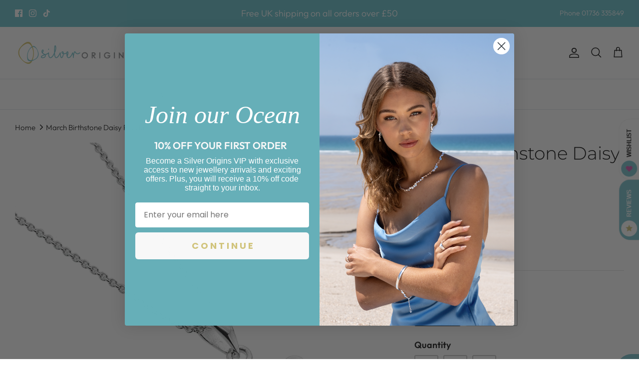

--- FILE ---
content_type: application/javascript; charset=utf-8
request_url: https://cdn-widgetsrepository.yotpo.com/v1/loader/n_qZayAqNXSZ6tESX1dJEw
body_size: 29716
content:

if (typeof (window) !== 'undefined' && window.performance && window.performance.mark) {
  window.performance.mark('yotpo:loader:loaded');
}
var yotpoWidgetsContainer = yotpoWidgetsContainer || { guids: {} };
(function(){
    var guid = "n_qZayAqNXSZ6tESX1dJEw";
    var loader = {
        loadDep: function (link, onLoad, strategy) {
            var script = document.createElement('script');
            script.onload = onLoad || function(){};
            script.src = link;
            if (strategy === 'defer') {
                script.defer = true;
            } else if (strategy === 'async') {
                script.async = true;
            }
            script.setAttribute("type", "text/javascript");
            script.setAttribute("charset", "utf-8");
            document.head.appendChild(script);
        },
        config: {
            data: {
                guid: guid
            },
            widgets: {
            
                "1273377": {
                    instanceId: "1273377",
                    instanceVersionId: "484191031",
                    templateAssetUrl: "https://cdn-widgetsrepository.yotpo.com/widget-assets/widget-my-rewards/app.v1.4.18-28.js",
                    cssOverrideAssetUrl: "https://cdn-widget-assets.yotpo.com/MyRewardsWidget/n_qZayAqNXSZ6tESX1dJEw/css-overrides/css-overrides.2026_01_20_10_59_35_349.css",
                    customizationCssUrl: "",
                    customizations: {
                      "headline-color": "rgba(23,23,23,1)",
                      "headline-font-size": 36,
                      "layout-add-background": "true",
                      "layout-background-color": "rgba(226,247,249,1)",
                      "logged-in-description-color": "rgba(23,23,23,1)",
                      "logged-in-description-font-size": 24,
                      "logged-in-description-text": "{{current_point_balance}} Points",
                      "logged-in-description-tier-status-text": "{{current_vip_tier_name}} Tier",
                      "logged-in-headline-color": "rgba(23,23,23,1)",
                      "logged-in-headline-font-size": 36,
                      "logged-in-headline-text": "Hi {{first_name}}!",
                      "logged-in-primary-button-cta-type": "redemptionWidget",
                      "logged-in-primary-button-text": "Redeem points",
                      "logged-in-secondary-button-text": "Rewards history",
                      "logged-out-headline-color": "rgba(23,23,23,1)",
                      "logged-out-headline-font-size": 36,
                      "logged-out-headline-text": "HOW IT WORKS",
                      "logged-out-selected-step-name": "step_3",
                      "mode-is-page-settings": false,
                      "primary-button-background-color": "rgba(113,195,206,1)",
                      "primary-button-text-color": "#FFFFFF",
                      "primary-button-type": "rounded_filled_rectangle",
                      "primary-font-name-and-url": "Outfit-Light@300|https://cdn-widgetsrepository.yotpo.com/brandkit/custom-fonts/ZDOaW9zSlkbk7dZVbuwM278fZz80jQacJY4YySQq/outfit-light/outfit-light-300.css",
                      "reward-step-1-displayname": "Step 1",
                      "reward-step-1-settings-description": "Earn your new member reward on your first purchase",
                      "reward-step-1-settings-description-color": "rgba(23,23,23,1)",
                      "reward-step-1-settings-description-font-size": "16",
                      "reward-step-1-settings-icon": "noIcon",
                      "reward-step-1-settings-icon-color": "#000000",
                      "reward-step-1-settings-title": "1. SIGN UP",
                      "reward-step-1-settings-title-color": "rgba(23,23,23,1)",
                      "reward-step-1-settings-title-font-size": 24,
                      "reward-step-2-displayname": "Step 2",
                      "reward-step-2-settings-description": "Earn points every time\nyou shop.",
                      "reward-step-2-settings-description-color": "rgba(23,23,23,1)",
                      "reward-step-2-settings-description-font-size": "16",
                      "reward-step-2-settings-icon": "noIcon",
                      "reward-step-2-settings-icon-color": "#000000",
                      "reward-step-2-settings-title": "2. EARN POINTS",
                      "reward-step-2-settings-title-color": "rgba(23,23,23,1)",
                      "reward-step-2-settings-title-font-size": 24,
                      "reward-step-3-displayname": "Step 3",
                      "reward-step-3-settings-description": "Redeem points for\nexclusive rewards.",
                      "reward-step-3-settings-description-color": "rgba(23,23,23,1)",
                      "reward-step-3-settings-description-font-size": "16",
                      "reward-step-3-settings-icon": "noIcon",
                      "reward-step-3-settings-icon-color": "#000000",
                      "reward-step-3-settings-title": "3. REDEEM POINTS",
                      "reward-step-3-settings-title-color": "rgba(23,23,23,1)",
                      "reward-step-3-settings-title-font-size": 24,
                      "rewards-history-approved-text": "Approved",
                      "rewards-history-background-color": "rgba(0,0,0,0.79)",
                      "rewards-history-headline-color": "#000000",
                      "rewards-history-headline-font-size": "26",
                      "rewards-history-headline-text": "Rewards History",
                      "rewards-history-pending-text": "Pending",
                      "rewards-history-refunded-text": "Refunded",
                      "rewards-history-reversed-text": "Reversed",
                      "rewards-history-table-action-col-text": "Action",
                      "rewards-history-table-date-col-text": "Date",
                      "rewards-history-table-expiration-col-text": "Points expire on",
                      "rewards-history-table-points-col-text": "Points",
                      "rewards-history-table-status-col-text": "Status",
                      "rewards-history-table-store-col-text": "Store",
                      "secondary-button-background-color": "rgba(113,195,206,1)",
                      "secondary-button-text-color": "rgba(255,255,255,1)",
                      "secondary-button-type": "rounded_filled_rectangle",
                      "secondary-font-name-and-url": "Outfit-Light@300|https://cdn-widgetsrepository.yotpo.com/brandkit/custom-fonts/ZDOaW9zSlkbk7dZVbuwM278fZz80jQacJY4YySQq/outfit-light/outfit-light-300.css",
                      "show-logged-in-description-points-balance": true,
                      "show-logged-in-description-tier-status": true,
                      "view-grid-points-column-color": "#0F8383",
                      "view-grid-rectangular-background-color": "#F6F1EE",
                      "view-grid-type": "border"
                    },
                    staticContent: {
                      "cssEditorEnabled": true,
                      "currency": "GBP",
                      "isHidden": true,
                      "isMultiCurrencyEnabled": false,
                      "isMultiStoreMerchant": false,
                      "isOptInFlowEnabled": true,
                      "isShopifyNewAccountsVersion": true,
                      "isVipTiersEnabled": true,
                      "merchantId": "237048",
                      "platformName": "shopify",
                      "storeId": "ZDOaW9zSlkbk7dZVbuwM278fZz80jQacJY4YySQq"
                    },
                    className: "MyRewardsWidget",
                    dependencyGroupId: 2
                },
            
                "1273376": {
                    instanceId: "1273376",
                    instanceVersionId: "483156065",
                    templateAssetUrl: "https://cdn-widgetsrepository.yotpo.com/widget-assets/widget-vip-tiers/app.v2.4.3-7485.js",
                    cssOverrideAssetUrl: "https://cdn-widget-assets.yotpo.com/VipTiersWidget/n_qZayAqNXSZ6tESX1dJEw/css-overrides/css-overrides.2026_01_20_11_24_45_287.css",
                    customizationCssUrl: "",
                    customizations: {
                      "background-color": "rgba(255,255,255,1)",
                      "background-enabled": "true",
                      "benefits-font-size": "14px",
                      "benefits-icon-color": "rgba(113,195,206,1)",
                      "benefits-icon-type": "default",
                      "benefits-text-color": "rgba(23,23,23,1)",
                      "card-background-border-color": "rgba(188,188,188,0)",
                      "card-background-color": "#FFFFFF",
                      "card-background-shadow": "false",
                      "card-separator-color": "#BCBCBC",
                      "card-separator-enabled": "false",
                      "current-status-bg-color": "rgba(113,195,206,1)",
                      "current-status-tag": "true",
                      "current-status-text": "CURRENT STATUS",
                      "current-status-text-color": "rgba(255,255,255,1)",
                      "current-tier-border-color": "rgba(113,195,206,1)",
                      "grid-lines-color": "#ACB5D4",
                      "headline-color": "rgba(23,23,23,1)",
                      "headline-font-size": 36,
                      "headline-text-color": "rgba(23,23,23,1)",
                      "layout": "card",
                      "mode-is-page-settings": false,
                      "primary-font-name-and-url": "Outfit-Light@300|https://cdn-widgetsrepository.yotpo.com/brandkit/custom-fonts/ZDOaW9zSlkbk7dZVbuwM278fZz80jQacJY4YySQq/outfit-light/outfit-light-300.css",
                      "progress-bar-current-status": "{{amount_spent}} Spent",
                      "progress-bar-enabled": "true",
                      "progress-bar-headline-font-size": "14px",
                      "progress-bar-primary-color": "rgba(23,23,23,1)",
                      "progress-bar-secondary-color": "rgba(113,195,206,1)",
                      "progress-bar-summary-current": "You have {{current_vip_tier_name}} through the next earning period.",
                      "progress-bar-summary-font-size": "14px",
                      "progress-bar-summary-maintain": "Spend {{spend_needed}} by {{tier_expiration_date}} to maintain {{current_vip_tier_name}}",
                      "progress-bar-summary-next": "Spend {{spend_needed}} to unlock {{next_vip_tier_name}}.",
                      "progress-bar-tier-status": "Tier status",
                      "progress-bar-you": "YOU",
                      "secondary-font-name-and-url": "Outfit-Light@300|https://cdn-widgetsrepository.yotpo.com/brandkit/custom-fonts/ZDOaW9zSlkbk7dZVbuwM278fZz80jQacJY4YySQq/outfit-light/outfit-light-300.css",
                      "selected-extensions": [
                        "1887958684",
                        "2096556986",
                        "1821841923"
                      ],
                      "show-less-text": "- See less",
                      "show-more-text": "+ See more",
                      "tier-spacing": "small",
                      "tiers-1821841923-design-header-bg-color": "#FFFFFF",
                      "tiers-1821841923-design-icon-fill-color": "rgba(113,195,206,1)",
                      "tiers-1821841923-design-icon-type": "default",
                      "tiers-1821841923-design-icon-url": "",
                      "tiers-1821841923-design-include-header-bg": "false",
                      "tiers-1821841923-design-name-font-size": "20px",
                      "tiers-1821841923-design-name-text-color": "rgba(23,23,23,1)",
                      "tiers-1821841923-design-threshold-font-size": "16px",
                      "tiers-1821841923-design-threshold-text-color": "rgba(23,23,23,1)",
                      "tiers-1821841923-text-benefits": "Benefit 1||Benefit 2||Benefit 3",
                      "tiers-1821841923-text-name": "Tier 3",
                      "tiers-1821841923-text-rank": 3,
                      "tiers-1821841923-text-threshold": "Spend {{amount_spent}}",
                      "tiers-1887958684-design-header-bg-color": "#FFFFFF",
                      "tiers-1887958684-design-icon-fill-color": "rgba(113,195,206,1)",
                      "tiers-1887958684-design-icon-type": "default",
                      "tiers-1887958684-design-icon-url": "",
                      "tiers-1887958684-design-include-header-bg": "false",
                      "tiers-1887958684-design-name-font-size": "20px",
                      "tiers-1887958684-design-name-text-color": "rgba(23,23,23,1)",
                      "tiers-1887958684-design-threshold-font-size": "16px",
                      "tiers-1887958684-design-threshold-text-color": "rgba(23,23,23,1)",
                      "tiers-1887958684-text-benefits": "Benefit 1||Benefit 2||Benefit 3",
                      "tiers-1887958684-text-name": "Tier 1",
                      "tiers-1887958684-text-rank": 1,
                      "tiers-1887958684-text-threshold": "",
                      "tiers-2096556986-design-header-bg-color": "#FFFFFF",
                      "tiers-2096556986-design-icon-fill-color": "rgba(113,195,206,1)",
                      "tiers-2096556986-design-icon-type": "default",
                      "tiers-2096556986-design-icon-url": "",
                      "tiers-2096556986-design-include-header-bg": "false",
                      "tiers-2096556986-design-name-font-size": "20px",
                      "tiers-2096556986-design-name-text-color": "rgba(23,23,23,1)",
                      "tiers-2096556986-design-threshold-font-size": "16px",
                      "tiers-2096556986-design-threshold-text-color": "rgba(23,23,23,1)",
                      "tiers-2096556986-text-benefits": "Benefit 1||Benefit 2||Benefit 3",
                      "tiers-2096556986-text-name": "Tier 2",
                      "tiers-2096556986-text-rank": 2,
                      "tiers-2096556986-text-threshold": "Spend {{amount_spent}}",
                      "widget-headline": "VIPS EARN EVEN MORE"
                    },
                    staticContent: {
                      "cssEditorEnabled": true,
                      "currency": "GBP",
                      "isHidden": true,
                      "isMultiCurrencyEnabled": false,
                      "merchantId": "237048",
                      "platformName": "shopify",
                      "storeId": "ZDOaW9zSlkbk7dZVbuwM278fZz80jQacJY4YySQq"
                    },
                    className: "VipTiersWidget",
                    dependencyGroupId: 2
                },
            
                "1273375": {
                    instanceId: "1273375",
                    instanceVersionId: "483156066",
                    templateAssetUrl: "https://cdn-widgetsrepository.yotpo.com/widget-assets/widget-coupons-redemption/app.v1.1.27-7480.js",
                    cssOverrideAssetUrl: "https://cdn-widget-assets.yotpo.com/CouponsRedemptionWidget/n_qZayAqNXSZ6tESX1dJEw/css-overrides/css-overrides.2026_01_20_11_24_45_274.css",
                    customizationCssUrl: "",
                    customizations: {
                      "confirmation-step-cancel-option": "No",
                      "confirmation-step-confirm-option": "Yes",
                      "confirmation-step-title": "Are you sure?",
                      "coupon-background-type": "no-background",
                      "coupon-code-copied-message-body": "Thank you for redeeming your points. Please paste the code at checkout",
                      "coupon-code-copied-message-color": "#707997",
                      "coupon-code-copied-message-title": "",
                      "coupons-redemption-description": "Redeeming your points is easy! Just click Redeem my points, and select an eligible reward.",
                      "coupons-redemption-headline": "HOW TO USE YOUR POINTS",
                      "coupons-redemption-rule": "100 points equals $1",
                      "description-color": "rgba(23,23,23,1)",
                      "description-font-size": "16",
                      "discount-bigger-than-subscription-cost-text": "Your next subscription is lower than the redemption amount",
                      "donate-button-text": "Donate",
                      "donation-success-message-body": "Thank you for donating ${{donation_amount}} to {{company_name}}",
                      "donation-success-message-color": "#707997",
                      "donation-success-message-title": "Success",
                      "error-message-color": "#f04860",
                      "error-message-title": "",
                      "headline-color": "rgba(23,23,23,1)",
                      "headline-font-size": 36,
                      "layout-add-background": "false",
                      "layout-background-color": "#F6F1EE",
                      "local-enable-opt-in-flow": false,
                      "local-member-optin-disclaimer": "Add a disclaimer and button asking non-members to join your program.",
                      "local-member-optin-disclaimer-part2": "To customize them, go to \u003cb\u003ePage Settings.\u003c/b\u003e",
                      "login-button-color": "rgba(113,195,206,1)",
                      "login-button-text": "REDEEM MY POINTS",
                      "login-button-text-color": "white",
                      "login-button-type": "rounded_filled_rectangle",
                      "message-font-size": "14",
                      "missing-points-amount-text": "You don't have enough points to redeem",
                      "mode-is-page-settings": false,
                      "next-subscription-headline-text": "NEXT ORDER",
                      "next-subscription-subtitle-text": "{{product_name}} {{next_order_amount}}",
                      "no-subscription-subtitle-text": "No ongoing subscriptions",
                      "point-balance-text": "You have {{current_point_balance}} points",
                      "points-balance-color": "rgba(23,23,23,1)",
                      "points-balance-font-size": 18,
                      "points-balance-number-color": "rgba(113,195,206,1)",
                      "primary-font-name-and-url": "Outfit-Light@300|https://cdn-widgetsrepository.yotpo.com/brandkit/custom-fonts/ZDOaW9zSlkbk7dZVbuwM278fZz80jQacJY4YySQq/outfit-light/outfit-light-300.css",
                      "redeem-button-color": "#0F8383",
                      "redeem-button-text": "Redeem",
                      "redeem-button-text-color": "#FFFFFF",
                      "redeem-button-type": "rounded_filled_rectangle",
                      "redeem-frame-color": "#BCBCBC",
                      "redemption-1078890-displayname": "£5 off",
                      "redemption-1078890-settings-button-color": "rgba(113,195,206,1)",
                      "redemption-1078890-settings-button-text": "REDEEM",
                      "redemption-1078890-settings-button-text-color": "#FFFFFF",
                      "redemption-1078890-settings-button-type": "rounded_filled_rectangle",
                      "redemption-1078890-settings-call-to-action-button-text": "Redeem",
                      "redemption-1078890-settings-cost": 100,
                      "redemption-1078890-settings-cost-color": "rgba(23,23,23,1)",
                      "redemption-1078890-settings-cost-font-size": "16",
                      "redemption-1078890-settings-cost-text": "{{points}} points",
                      "redemption-1078890-settings-coupon-cost-font-size": "15",
                      "redemption-1078890-settings-coupon-reward-font-size": "20",
                      "redemption-1078890-settings-discount-amount-cents": 500,
                      "redemption-1078890-settings-discount-type": "fixed_amount",
                      "redemption-1078890-settings-frame-color": "rgba(0,0,0,0)",
                      "redemption-1078890-settings-reward": "£5 OFF",
                      "redemption-1078890-settings-reward-color": "rgba(23,23,23,1)",
                      "redemption-1078890-settings-reward-font-size": 22,
                      "redemption-1078890-settings-success-message-text": "Reward Applied",
                      "redemption-1078891-displayname": "£10 off",
                      "redemption-1078891-settings-button-color": "rgba(113,195,206,1)",
                      "redemption-1078891-settings-button-text": "REDEEM",
                      "redemption-1078891-settings-button-text-color": "#FFFFFF",
                      "redemption-1078891-settings-button-type": "rounded_filled_rectangle",
                      "redemption-1078891-settings-call-to-action-button-text": "Redeem",
                      "redemption-1078891-settings-cost": 200,
                      "redemption-1078891-settings-cost-color": "rgba(23,23,23,1)",
                      "redemption-1078891-settings-cost-font-size": "16",
                      "redemption-1078891-settings-cost-text": "{{points}} points",
                      "redemption-1078891-settings-coupon-cost-font-size": "15",
                      "redemption-1078891-settings-coupon-reward-font-size": "20",
                      "redemption-1078891-settings-discount-amount-cents": 1000,
                      "redemption-1078891-settings-discount-type": "fixed_amount",
                      "redemption-1078891-settings-frame-color": "rgba(0,0,0,0)",
                      "redemption-1078891-settings-reward": "£10 OFF",
                      "redemption-1078891-settings-reward-color": "rgba(23,23,23,1)",
                      "redemption-1078891-settings-reward-font-size": 22,
                      "redemption-1078891-settings-success-message-text": "Reward Applied",
                      "redemption-1078892-displayname": "£20 off",
                      "redemption-1078892-settings-button-color": "rgba(113,195,206,1)",
                      "redemption-1078892-settings-button-text": "REDEEM",
                      "redemption-1078892-settings-button-text-color": "#FFFFFF",
                      "redemption-1078892-settings-button-type": "rounded_filled_rectangle",
                      "redemption-1078892-settings-call-to-action-button-text": "Redeem",
                      "redemption-1078892-settings-cost": 400,
                      "redemption-1078892-settings-cost-color": "rgba(23,23,23,1)",
                      "redemption-1078892-settings-cost-font-size": "16",
                      "redemption-1078892-settings-cost-text": "{{points}} points",
                      "redemption-1078892-settings-coupon-cost-font-size": "15",
                      "redemption-1078892-settings-coupon-reward-font-size": "20",
                      "redemption-1078892-settings-discount-amount-cents": 2000,
                      "redemption-1078892-settings-discount-type": "fixed_amount",
                      "redemption-1078892-settings-frame-color": "rgba(0,0,0,0)",
                      "redemption-1078892-settings-reward": "£20 OFF",
                      "redemption-1078892-settings-reward-color": "rgba(23,23,23,1)",
                      "redemption-1078892-settings-reward-font-size": 22,
                      "redemption-1078892-settings-success-message-text": "Reward Applied",
                      "reward-opt-in-join-now-button-label": "Complete program signup",
                      "rewards-disclaimer-text": "I agree to the program’s [terms](http://example.net/terms) and [privacy policy](http://example.net/privacy-policy)",
                      "rewards-disclaimer-text-color": "#00000",
                      "rewards-disclaimer-text-size": "12px",
                      "rewards-disclaimer-type": "no-disclaimer",
                      "rule-color": "rgba(23,23,23,1)",
                      "rule-dots-color": "rgba(113,195,206,1)",
                      "rule-font-size": 18,
                      "secondary-font-name-and-url": "Outfit-Light@300|https://cdn-widgetsrepository.yotpo.com/brandkit/custom-fonts/ZDOaW9zSlkbk7dZVbuwM278fZz80jQacJY4YySQq/outfit-light/outfit-light-300.css",
                      "selected-extensions": [
                        "1078890",
                        "1078891",
                        "1078892"
                      ],
                      "selected-redemptions-modes": "regular",
                      "subscription-coupon-applied-message-body": "The discount was applied to your upcoming subscription order. You’ll be able to get another discount once the next order is processed.",
                      "subscription-coupon-applied-message-color": "#707997",
                      "subscription-coupon-applied-message-title": "",
                      "subscription-divider-color": "#c2cdf4",
                      "subscription-headline-color": "#666d8b",
                      "subscription-headline-font-size": "14",
                      "subscription-points-headline-text": "YOUR POINT BALANCE",
                      "subscription-points-subtitle-text": "{{current_point_balance}} Points",
                      "subscription-redemptions-description": "Choose a discount option that will automatically apply to your next subscription order.",
                      "subscription-redemptions-headline": "Redeem for Subscription Discount",
                      "subscription-subtitle-color": "#768cdc",
                      "subscription-subtitle-font-size": "20",
                      "undefined": "Only for brands using Shopify’s new customer accounts and have program eligibility set to “only members who signed up.”",
                      "view-layout": "full-layout"
                    },
                    staticContent: {
                      "cssEditorEnabled": true,
                      "currency": "GBP",
                      "isHidden": true,
                      "isMultiCurrencyEnabled": false,
                      "isOptInFlowEnabled": true,
                      "isShopifyNewAccountsVersion": true,
                      "merchantId": "237048",
                      "platformName": "shopify",
                      "storeId": "ZDOaW9zSlkbk7dZVbuwM278fZz80jQacJY4YySQq",
                      "storeLoginUrl": "/account/login",
                      "subunitsPerUnit": 100
                    },
                    className: "CouponsRedemptionWidget",
                    dependencyGroupId: 2
                },
            
                "1273374": {
                    instanceId: "1273374",
                    instanceVersionId: "483156064",
                    templateAssetUrl: "https://cdn-widgetsrepository.yotpo.com/widget-assets/widget-visual-redemption/app.v1.1.5-7351.js",
                    cssOverrideAssetUrl: "https://cdn-widget-assets.yotpo.com/VisualRedemptionWidget/n_qZayAqNXSZ6tESX1dJEw/css-overrides/css-overrides.2026_01_20_11_24_45_289.css",
                    customizationCssUrl: "",
                    customizations: {
                      "description-color": "rgba(23,23,23,1)",
                      "description-font-size": "16",
                      "headline-color": "rgba(23,23,23,1)",
                      "headline-font-size": 36,
                      "layout-add-background": "false",
                      "layout-background-color": "#F6F1EE",
                      "mode-is-page-settings": false,
                      "primary-font-name-and-url": "Outfit-Light@300|https://cdn-widgetsrepository.yotpo.com/brandkit/custom-fonts/ZDOaW9zSlkbk7dZVbuwM278fZz80jQacJY4YySQq/outfit-light/outfit-light-300.css",
                      "redemption-1-displayname": "Tile 1",
                      "redemption-1-settings-cost": "0 points",
                      "redemption-1-settings-cost-color": "rgba(23,23,23,1)",
                      "redemption-1-settings-cost-font-size": "16",
                      "redemption-1-settings-frame-color": "rgba(188,188,188,0)",
                      "redemption-1-settings-reward": "$0 OFF",
                      "redemption-1-settings-reward-color": "rgba(23,23,23,1)",
                      "redemption-1-settings-reward-font-size": 22,
                      "redemption-2-displayname": "Tile 2",
                      "redemption-2-settings-cost": "0 points",
                      "redemption-2-settings-cost-color": "rgba(23,23,23,1)",
                      "redemption-2-settings-cost-font-size": "16",
                      "redemption-2-settings-frame-color": "rgba(188,188,188,0)",
                      "redemption-2-settings-reward": "$0 OFF",
                      "redemption-2-settings-reward-color": "rgba(23,23,23,1)",
                      "redemption-2-settings-reward-font-size": 22,
                      "redemption-3-displayname": "Tile 3",
                      "redemption-3-settings-cost": "0 points",
                      "redemption-3-settings-cost-color": "rgba(23,23,23,1)",
                      "redemption-3-settings-cost-font-size": "16",
                      "redemption-3-settings-frame-color": "rgba(188,188,188,0)",
                      "redemption-3-settings-reward": "$0 OFF",
                      "redemption-3-settings-reward-color": "rgba(23,23,23,1)",
                      "redemption-3-settings-reward-font-size": 22,
                      "rule-color": "rgba(23,23,23,1)",
                      "rule-dots-color": "rgba(113,195,206,1)",
                      "rule-font-size": 18,
                      "secondary-font-name-and-url": "Outfit-Light@300|https://cdn-widgetsrepository.yotpo.com/brandkit/custom-fonts/ZDOaW9zSlkbk7dZVbuwM278fZz80jQacJY4YySQq/outfit-light/outfit-light-300.css",
                      "selected-extensions": [
                        "1",
                        "2",
                        "3"
                      ],
                      "view-layout": "full-layout",
                      "visual-redemption-description": "Redeeming your points is easy! Just log in, and choose an eligible reward at checkout.",
                      "visual-redemption-headline": "HOW TO USE YOUR POINTS",
                      "visual-redemption-rule": "100 points equals $1"
                    },
                    staticContent: {
                      "cssEditorEnabled": true,
                      "currency": "GBP",
                      "isHidden": true,
                      "isMultiCurrencyEnabled": false,
                      "isShopifyNewAccountsVersion": true,
                      "platformName": "shopify",
                      "storeId": "ZDOaW9zSlkbk7dZVbuwM278fZz80jQacJY4YySQq"
                    },
                    className: "VisualRedemptionWidget",
                    dependencyGroupId: 2
                },
            
                "1273373": {
                    instanceId: "1273373",
                    instanceVersionId: "483155980",
                    templateAssetUrl: "https://cdn-widgetsrepository.yotpo.com/widget-assets/widget-referral-share/app.v0.5.8-7478.js",
                    cssOverrideAssetUrl: "https://cdn-widget-assets.yotpo.com/ReferralShareWidget/n_qZayAqNXSZ6tESX1dJEw/css-overrides/css-overrides.2026_01_20_10_59_35_357.css",
                    customizationCssUrl: "",
                    customizations: {
                      "background-color": "rgba(226,247,249,1)",
                      "customer-email-view-button-text": "Next",
                      "customer-email-view-description-discount-discount": "Give your friends {{friend_reward}} their first purchase of {{min_spent}}, and get {{customer_reward}} for each successful referral.",
                      "customer-email-view-description-discount-nothing": "Give your friends {{friend_reward}} their first purchase of {{min_spent}}.",
                      "customer-email-view-description-discount-points": "Give your friends {{friend_reward}} their first purchase of {{min_spent}}, and get {{customer_reward}} points for each successful referral.",
                      "customer-email-view-description-nothing-discount": "Get {{customer_reward}} for each successful referral.",
                      "customer-email-view-description-nothing-nothing": "Refer a friend.",
                      "customer-email-view-description-nothing-points": "Get {{customer_reward}} points for each successful referral.",
                      "customer-email-view-description-points-discount": "Give your friends {{friend_reward}} points, and get {{customer_reward}} for each successful referral.",
                      "customer-email-view-description-points-nothing": "Give your friends {{friend_reward}} points.",
                      "customer-email-view-description-points-points": "Give your friends {{friend_reward}} points, and get {{customer_reward}} points for each successful referral.",
                      "customer-email-view-header": "Refer a Friend",
                      "customer-email-view-input-placeholder": "Your email address",
                      "customer-email-view-title-discount-discount": "GIVE {{friend_reward}}, GET {{customer_reward}}",
                      "customer-email-view-title-discount-nothing": "GIVE {{friend_reward}}, REFER A FRIEND",
                      "customer-email-view-title-discount-points": "GIVE {{friend_reward}}, GET {{customer_reward}} POINTS",
                      "customer-email-view-title-nothing-discount": "REFER A FRIEND, GET {{customer_reward}} FOR REFERRALS",
                      "customer-email-view-title-nothing-nothing": "REFER A FRIEND",
                      "customer-email-view-title-nothing-points": "REFER A FRIEND, GET {{customer_reward}} POINTS FOR REFERRALS",
                      "customer-email-view-title-points-discount": "GIVE {{friend_reward}} POINTS, GET {{customer_reward}}",
                      "customer-email-view-title-points-nothing": "GIVE {{friend_reward}} POINTS, REFER A FRIEND",
                      "customer-email-view-title-points-points": "GIVE {{friend_reward}} POINTS, GET {{customer_reward}} POINTS",
                      "customer-name-view-input-placeholder": "Your name",
                      "default-toggle": true,
                      "description-color": "rgba(23,23,23,1)",
                      "description-font-size": "16px",
                      "desktop-background-image-url": "https://cdn-widget-assets.yotpo.com/static_assets/n_qZayAqNXSZ6tESX1dJEw/images/image_2026_01_20_10_41_18_620",
                      "disabled-referral-code-error": "Looks like your referral link was deactivated",
                      "email-fill-color": "#F6F1EE",
                      "email-input-type": "rounded_rectangle",
                      "email-outline-color": "#000000",
                      "email-text-color": "#000000",
                      "final-view-button-text": "Refer more friends",
                      "final-view-description": "Remind your friends to check their email",
                      "final-view-error-description": "We were unable to share the referral link. Go back to the previous step to try again.",
                      "final-view-error-text": "Back",
                      "final-view-error-title": "Something went wrong",
                      "final-view-title": "Thank you for referring!",
                      "fonts-primary-font-name-and-url": "Outfit-Light@300|https://cdn-widgetsrepository.yotpo.com/brandkit/custom-fonts/ZDOaW9zSlkbk7dZVbuwM278fZz80jQacJY4YySQq/outfit-light/outfit-light-300.css",
                      "fonts-secondary-font-name-and-url": "Outfit-Light@300|https://cdn-widgetsrepository.yotpo.com/brandkit/custom-fonts/ZDOaW9zSlkbk7dZVbuwM278fZz80jQacJY4YySQq/outfit-light/outfit-light-300.css",
                      "header-color": "rgba(23,23,23,1)",
                      "header-font-size": "16px",
                      "headline-color": "rgba(23,23,23,1)",
                      "headline-font-size": 36,
                      "login-view-description-discount-discount": "Give your friends {{friend_reward}} their first purchase of {{min_spent}}, and get {{customer_reward}} for each successful referral.",
                      "login-view-description-discount-nothing": "Give your friends {{friend_reward}} their first purchase of {{min_spent}}.",
                      "login-view-description-discount-points": "Give your friends {{friend_reward}} their first purchase of {{min_spent}}, and get {{customer_reward}} points for each successful referral.",
                      "login-view-description-nothing-discount": "Get {{customer_reward}} for each successful referral.",
                      "login-view-description-nothing-nothing": "Refer a friend.",
                      "login-view-description-nothing-points": "Get {{customer_reward}} points for each successful referral.",
                      "login-view-description-points-discount": "Give your friends {{friend_reward}} points, and get {{customer_reward}} for each successful referral.",
                      "login-view-description-points-nothing": "Give your friends {{friend_reward}} points.",
                      "login-view-description-points-points": "Give your friends {{friend_reward}} points, and get {{customer_reward}} points for each successful referral.",
                      "login-view-header": "Refer a Friend",
                      "login-view-log-in-button-text": "Log in",
                      "login-view-sign-up-button-text": "Join now",
                      "login-view-title-discount-discount": "GIVE {{friend_reward}}, GET {{customer_reward}}",
                      "login-view-title-discount-nothing": "GIVE {{friend_reward}}, REFER A FRIEND",
                      "login-view-title-discount-points": "GIVE {{friend_reward}}, GET {{customer_reward}} POINTS",
                      "login-view-title-nothing-discount": "REFER A FRIEND, GET {{customer_reward}} FOR REFERRALS",
                      "login-view-title-nothing-nothing": "REFER A FRIEND",
                      "login-view-title-nothing-points": "REFER A FRIEND, GET {{customer_reward}} POINTS FOR REFERRALS",
                      "login-view-title-points-discount": "GIVE {{friend_reward}} POINTS, GET {{customer_reward}}",
                      "login-view-title-points-nothing": "GIVE {{friend_reward}} POINTS, REFER A FRIEND",
                      "login-view-title-points-points": "GIVE {{friend_reward}} POINTS, GET {{customer_reward}} POINTS",
                      "main-share-option-desktop": "main_share_copy_link",
                      "main-share-option-mobile": "main_share_sms",
                      "mobile-background-image-url": "https://cdn-widget-assets.yotpo.com/static_assets/n_qZayAqNXSZ6tESX1dJEw/images/image_2026_01_20_10_41_19_958",
                      "mode-is-page-settings": false,
                      "more-share-ways-text": "MORE WAYS TO SHARE",
                      "primary-button-background-color": "rgba(113,195,206,1)",
                      "primary-button-font-size": "16px",
                      "primary-button-size": "standard",
                      "primary-button-text-color": "#FFFFFF",
                      "primary-button-type": "rounded_filled_rectangle",
                      "primary-font-name-and-url": "Outfit-Light@300|https://cdn-widgetsrepository.yotpo.com/brandkit/custom-fonts/ZDOaW9zSlkbk7dZVbuwM278fZz80jQacJY4YySQq/outfit-light/outfit-light-300.css",
                      "reduced-picture": true,
                      "referral-history-completed-points-text": "{{points}} POINTS",
                      "referral-history-completed-status-type": "text",
                      "referral-history-confirmed-status": "Completed",
                      "referral-history-pending-status": "Pending",
                      "referral-history-redeem-text": "You can redeem your points for a reward, or apply your reward code at checkout.",
                      "referral-history-sumup-line-points-text": "{{points}} POINTS",
                      "referral-history-sumup-line-text": "Your Rewards",
                      "referral-views-button-text": "Next",
                      "referral-views-copy-link-button-text": "Copy link",
                      "referral-views-description-discount-discount": "Give your friends {{friend_reward}} their first purchase of {{min_spent}}, and get {{customer_reward}} for each successful referral.",
                      "referral-views-description-discount-nothing": "Give your friends {{friend_reward}} their first purchase of {{min_spent}}.",
                      "referral-views-description-discount-points": "Give your friends {{friend_reward}} their first purchase of {{min_spent}}, and get {{customer_reward}} points for each successful referral.",
                      "referral-views-description-nothing-discount": "Get {{customer_reward}} for each successful referral.",
                      "referral-views-description-nothing-nothing": "Refer a friend.",
                      "referral-views-description-nothing-points": "Get {{customer_reward}} points for each successful referral.",
                      "referral-views-description-points-discount": "Give your friends {{friend_reward}} points, and get {{customer_reward}} for each successful referral.",
                      "referral-views-description-points-nothing": "Give your friends {{friend_reward}} points.",
                      "referral-views-description-points-points": "Give your friends {{friend_reward}} points, and get {{customer_reward}} points for each successful referral.",
                      "referral-views-email-share-body": "How does a discount off your first order at {{company_name}} sound? Use the link below and once you've shopped, I'll get a reward too.\n{{referral_link}}",
                      "referral-views-email-share-subject": "Discount to a Store You'll Love!",
                      "referral-views-email-share-type": "personal_email",
                      "referral-views-friends-input-placeholder": "Friend’s email address",
                      "referral-views-header": "Refer a Friend",
                      "referral-views-personal-email-button-text": "Share via email",
                      "referral-views-sms-button-text": "Share via SMS",
                      "referral-views-title-discount-discount": "GIVE {{friend_reward}}, GET {{customer_reward}}",
                      "referral-views-title-discount-nothing": "GIVE {{friend_reward}}, REFER A FRIEND",
                      "referral-views-title-discount-points": "GIVE {{friend_reward}}, GET {{customer_reward}} POINTS",
                      "referral-views-title-nothing-discount": "REFER A FRIEND, GET {{customer_reward}} FOR REFERRALS",
                      "referral-views-title-nothing-nothing": "REFER A FRIEND",
                      "referral-views-title-nothing-points": "REFER A FRIEND, GET {{customer_reward}} POINTS FOR REFERRALS",
                      "referral-views-title-points-discount": "GIVE {{friend_reward}} POINTS, GET {{customer_reward}}",
                      "referral-views-title-points-nothing": "GIVE {{friend_reward}} POINTS, REFER A FRIEND",
                      "referral-views-title-points-points": "GIVE {{friend_reward}} POINTS, GET {{customer_reward}} POINTS",
                      "referral-views-whatsapp-button-text": "Share via WhatsApp",
                      "secondary-button-background-color": "rgba(113,195,206,1)",
                      "secondary-button-text-color": "rgba(255,255,255,1)",
                      "secondary-button-type": "rounded_filled_rectangle",
                      "secondary-font-name-and-url": "Outfit-Light@300|https://cdn-widgetsrepository.yotpo.com/brandkit/custom-fonts/ZDOaW9zSlkbk7dZVbuwM278fZz80jQacJY4YySQq/outfit-light/outfit-light-300.css",
                      "share-allow-copy-link": true,
                      "share-allow-email": true,
                      "share-allow-sms": true,
                      "share-allow-whatsapp": true,
                      "share-headline-text-color": "rgba(23,23,23,1)",
                      "share-icons-color": "rgba(113,195,206,1)",
                      "share-settings-copyLink": true,
                      "share-settings-default-checkbox": true,
                      "share-settings-default-mobile-checkbox": true,
                      "share-settings-email": true,
                      "share-settings-mobile-copyLink": true,
                      "share-settings-mobile-email": true,
                      "share-settings-mobile-sms": true,
                      "share-settings-mobile-whatsapp": true,
                      "share-settings-whatsapp": true,
                      "share-sms-message": "I love {{company_name}}! Shop through my link to get a reward {{referral_link}}",
                      "share-whatsapp-message": "I love {{company_name}}! Shop through my link to get a reward {{referral_link}}",
                      "tab-size": "small",
                      "tab-type": "lower_line",
                      "tab-view-primary-tab-text": "Refer a Friend",
                      "tab-view-secondary-tab-text": "Your Referrals",
                      "tile-color": "rgba(226,247,249,1)",
                      "title-color": "rgba(23,23,23,1)",
                      "title-font-size": 36,
                      "view-exit-intent-enabled": false,
                      "view-exit-intent-mobile-timeout-ms": 10000,
                      "view-is-popup": false,
                      "view-layout": "left",
                      "view-popup-delay-ms": 0,
                      "view-show-customer-name": false,
                      "view-show-popup-on-exit": false,
                      "view-show-referral-history": false,
                      "view-table-rectangular-dark-pending-color": "rgba( 0, 0, 0, 0.6 )",
                      "view-table-rectangular-light-pending-color": "#FFFFFF",
                      "view-table-selected-color": "#0F8383",
                      "view-table-theme": "dark",
                      "view-table-type": "lines",
                      "wadmin-text-and-share-choose-sreen": "step_2"
                    },
                    staticContent: {
                      "advocateLoggedInRequirement": true,
                      "advocateRewardType": "POINTS",
                      "companyName": "SilverOrigins",
                      "cssEditorEnabled": true,
                      "currency": "GBP",
                      "friendRewardType": "REWARD_OPTION",
                      "hasPrimaryFontsFeature": true,
                      "isFreeMerchant": false,
                      "isHidden": true,
                      "isMultiCurrencyEnabled": false,
                      "merchantId": "237048",
                      "migrateTabColorToBackground": true,
                      "platformName": "shopify",
                      "referralHistoryEnabled": true,
                      "referralHost": "http://rwrd.io",
                      "storeId": "ZDOaW9zSlkbk7dZVbuwM278fZz80jQacJY4YySQq"
                    },
                    className: "ReferralShareWidget",
                    dependencyGroupId: null
                },
            
                "1273372": {
                    instanceId: "1273372",
                    instanceVersionId: "483155983",
                    templateAssetUrl: "https://cdn-widgetsrepository.yotpo.com/widget-assets/widget-hero-section/app.v1.8.2-6.js",
                    cssOverrideAssetUrl: "https://cdn-widget-assets.yotpo.com/HeroSectionWidget/n_qZayAqNXSZ6tESX1dJEw/css-overrides/css-overrides.2026_01_20_10_59_35_550.css",
                    customizationCssUrl: "",
                    customizations: {
                      "background-image-url": "https://cdn-widget-assets.yotpo.com/static_assets/n_qZayAqNXSZ6tESX1dJEw/images/image_2026_01_20_09_52_17_406",
                      "description-color": "rgba(255,255,255,1)",
                      "description-font-size": 20,
                      "description-text-logged-in": "As a member, you'll earn points and exclusive rewards every time you shop.",
                      "description-text-logged-out": "Become a member and earn points and exclusive rewards every time you shop.",
                      "headline-color": "rgba(255,255,255,1)",
                      "headline-font-size": 48,
                      "headline-text-logged-in": "WELCOME TO THE CLUB",
                      "headline-text-logged-in-non-member": "You’re a step away from rewards!",
                      "headline-text-logged-in-subtitle-text-non-member": "Join our rewards program and earn points and exclusive rewards every time you shop.",
                      "headline-text-logged-out": "JOIN THE CLUB",
                      "login-button-color": "rgba(255,255,255,1)",
                      "login-button-text": "Log in",
                      "login-button-text-color": "rgba(255,255,255,1)",
                      "login-button-type": "rounded_rectangle",
                      "member-optin-disclaimer": "To customize the disclaimer and button asking non-members to join your program, go to \u003cb\u003ePage Settings.\u003c/b\u003e",
                      "mobile-background-image-url": "https://cdn-widget-assets.yotpo.com/static_assets/n_qZayAqNXSZ6tESX1dJEw/images/image_2026_01_20_09_52_42_377",
                      "mode-is-page-settings": false,
                      "primary-font-name-and-url": "Outfit-Light@300|https://cdn-widgetsrepository.yotpo.com/brandkit/custom-fonts/ZDOaW9zSlkbk7dZVbuwM278fZz80jQacJY4YySQq/outfit-light/outfit-light-300.css",
                      "register-button-color": "rgba(255,255,255,1)",
                      "register-button-text": "Join now",
                      "register-button-text-color": "rgba(23,23,23,1)",
                      "register-button-type": "rounded_filled_rectangle",
                      "reward-opt-in-join-now-button-label": "Complete program signup",
                      "rewards-disclaimer-text": "I agree to the program’s [terms](http://example.net/terms) and [privacy policy](http://example.net/privacy-policy)",
                      "rewards-disclaimer-text-color": "#00000",
                      "rewards-disclaimer-text-size": "12px",
                      "rewards-disclaimer-type": "no-disclaimer",
                      "secondary-font-name-and-url": "Outfit-Light@300|https://cdn-widgetsrepository.yotpo.com/brandkit/custom-fonts/ZDOaW9zSlkbk7dZVbuwM278fZz80jQacJY4YySQq/outfit-light/outfit-light-300.css",
                      "text-background-color": "#D2E3E3",
                      "text-background-show-on-desktop": false,
                      "text-background-show-on-mobile": false,
                      "view-layout": "left-layout"
                    },
                    staticContent: {
                      "cssEditorEnabled": true,
                      "isHidden": true,
                      "isOptInFlowEnabled": true,
                      "isShopifyNewAccountsVersion": true,
                      "merchantId": "237048",
                      "platformName": "shopify",
                      "storeId": "ZDOaW9zSlkbk7dZVbuwM278fZz80jQacJY4YySQq",
                      "storeLoginUrl": "//silverorigins.com/account/login",
                      "storeRegistrationUrl": "//silverorigins.com/account/register"
                    },
                    className: "HeroSectionWidget",
                    dependencyGroupId: 2
                },
            
                "1273371": {
                    instanceId: "1273371",
                    instanceVersionId: "484129651",
                    templateAssetUrl: "https://cdn-widgetsrepository.yotpo.com/widget-assets/widget-loyalty-campaigns/app.v1.2.14-7481.js",
                    cssOverrideAssetUrl: "https://cdn-widget-assets.yotpo.com/CampaignWidget/n_qZayAqNXSZ6tESX1dJEw/css-overrides/css-overrides.2026_01_20_11_05_53_871.css",
                    customizationCssUrl: "",
                    customizations: {
                      "campaign-description-font-color": "#6C6C6C",
                      "campaign-description-size": "16px",
                      "campaign-item-1681583-background-color": "transparent",
                      "campaign-item-1681583-background-image-color-overlay": "rgba(0, 0, 0, .4)",
                      "campaign-item-1681583-background-type": "color",
                      "campaign-item-1681583-border-color": "rgba(188,188,188,0)",
                      "campaign-item-1681583-description-font-color": "rgba(23,23,23,1)",
                      "campaign-item-1681583-description-font-size": "16",
                      "campaign-item-1681583-exclude_audience_names": [],
                      "campaign-item-1681583-hover-view-tile-message": "Earn 1 point for every £1 spent",
                      "campaign-item-1681583-icon-color": "rgba(113,195,206,1)",
                      "campaign-item-1681583-icon-type": "defaultIcon",
                      "campaign-item-1681583-include_audience_ids": "1",
                      "campaign-item-1681583-include_audience_names": [
                        "All customers"
                      ],
                      "campaign-item-1681583-special-reward-enabled": "false",
                      "campaign-item-1681583-special-reward-headline-background-color": "#D2E3E3",
                      "campaign-item-1681583-special-reward-headline-text": "Just for you!",
                      "campaign-item-1681583-special-reward-headline-title-font-color": "#000000",
                      "campaign-item-1681583-special-reward-headline-title-font-size": "12",
                      "campaign-item-1681583-special-reward-tile-border-color": "#000000",
                      "campaign-item-1681583-tile-description": "Make a purchase",
                      "campaign-item-1681583-tile-reward": "1 point for every £1 spent",
                      "campaign-item-1681583-title-font-color": "rgba(23,23,23,1)",
                      "campaign-item-1681583-title-font-size": "18",
                      "campaign-item-1681583-type": "PointsForPurchasesCampaign",
                      "campaign-item-1681584-background-color": "transparent",
                      "campaign-item-1681584-background-image-color-overlay": "rgba(0, 0, 0, .4)",
                      "campaign-item-1681584-background-type": "color",
                      "campaign-item-1681584-border-color": "rgba(188,188,188,0)",
                      "campaign-item-1681584-description-font-color": "rgba(23,23,23,1)",
                      "campaign-item-1681584-description-font-size": "16",
                      "campaign-item-1681584-exclude_audience_names": [],
                      "campaign-item-1681584-hover-view-tile-message": "Earn 30 points when you join our rewards program",
                      "campaign-item-1681584-icon-color": "rgba(113,195,206,1)",
                      "campaign-item-1681584-icon-type": "defaultIcon",
                      "campaign-item-1681584-include_audience_ids": "1",
                      "campaign-item-1681584-include_audience_names": [
                        "All customers"
                      ],
                      "campaign-item-1681584-special-reward-enabled": "false",
                      "campaign-item-1681584-special-reward-headline-background-color": "#D2E3E3",
                      "campaign-item-1681584-special-reward-headline-text": "Just for you!",
                      "campaign-item-1681584-special-reward-headline-title-font-color": "#000000",
                      "campaign-item-1681584-special-reward-headline-title-font-size": "12",
                      "campaign-item-1681584-special-reward-tile-border-color": "#000000",
                      "campaign-item-1681584-tile-description": "Join our program",
                      "campaign-item-1681584-tile-reward": "30 points",
                      "campaign-item-1681584-title-font-color": "rgba(23,23,23,1)",
                      "campaign-item-1681584-title-font-size": "18",
                      "campaign-item-1681584-type": "CreateAccountCampaign",
                      "campaign-item-1681813-action-tile-action-text": "Visit Page",
                      "campaign-item-1681813-action-tile-title": "Earn 10 points when you visit our page",
                      "campaign-item-1681813-background-color": "transparent",
                      "campaign-item-1681813-background-image-color-overlay": "rgba(0, 0, 0, .4)",
                      "campaign-item-1681813-background-type": "color",
                      "campaign-item-1681813-border-color": "rgba(188,188,188,0)",
                      "campaign-item-1681813-description-font-color": "rgba(23,23,23,1)",
                      "campaign-item-1681813-description-font-size": "16",
                      "campaign-item-1681813-exclude_audience_names": [],
                      "campaign-item-1681813-icon-color": "rgba(113,195,206,1)",
                      "campaign-item-1681813-icon-type": "customIcon",
                      "campaign-item-1681813-icon-url": "https://cdn-widget-assets.yotpo.com/static_assets/n_qZayAqNXSZ6tESX1dJEw/images/image_2026_01_20_10_50_53_253",
                      "campaign-item-1681813-include_audience_ids": "1",
                      "campaign-item-1681813-include_audience_names": [
                        "All customers"
                      ],
                      "campaign-item-1681813-special-reward-enabled": "false",
                      "campaign-item-1681813-special-reward-headline-background-color": "#D2E3E3",
                      "campaign-item-1681813-special-reward-headline-text": "Just for you!",
                      "campaign-item-1681813-special-reward-headline-title-font-color": "#000000",
                      "campaign-item-1681813-special-reward-headline-title-font-size": "12",
                      "campaign-item-1681813-special-reward-tile-border-color": "#000000",
                      "campaign-item-1681813-tile-description": "Follow us on TikTok",
                      "campaign-item-1681813-tile-reward": "10 points",
                      "campaign-item-1681813-title-font-color": "rgba(23,23,23,1)",
                      "campaign-item-1681813-title-font-size": "18",
                      "campaign-item-1681813-type": "FacebookPageVisitCampaign",
                      "campaign-item-1681814-action-tile-action-text": "Follow us",
                      "campaign-item-1681814-action-tile-title": "Earn 10 points when you follow us on Instagram",
                      "campaign-item-1681814-background-color": "transparent",
                      "campaign-item-1681814-background-image-color-overlay": "rgba(0, 0, 0, .4)",
                      "campaign-item-1681814-background-type": "color",
                      "campaign-item-1681814-border-color": "rgba(188,188,188,0)",
                      "campaign-item-1681814-description-font-color": "rgba(23,23,23,1)",
                      "campaign-item-1681814-description-font-size": "16",
                      "campaign-item-1681814-exclude_audience_names": [],
                      "campaign-item-1681814-icon-color": "rgba(113,195,206,1)",
                      "campaign-item-1681814-icon-type": "defaultIcon",
                      "campaign-item-1681814-include_audience_ids": "1",
                      "campaign-item-1681814-include_audience_names": [
                        "All customers"
                      ],
                      "campaign-item-1681814-special-reward-enabled": "false",
                      "campaign-item-1681814-special-reward-headline-background-color": "#D2E3E3",
                      "campaign-item-1681814-special-reward-headline-text": "Just for you!",
                      "campaign-item-1681814-special-reward-headline-title-font-color": "#000000",
                      "campaign-item-1681814-special-reward-headline-title-font-size": "12",
                      "campaign-item-1681814-special-reward-tile-border-color": "#000000",
                      "campaign-item-1681814-tile-description": "Follow us on Instagram",
                      "campaign-item-1681814-tile-reward": "10 points",
                      "campaign-item-1681814-title-font-color": "rgba(23,23,23,1)",
                      "campaign-item-1681814-title-font-size": "18",
                      "campaign-item-1681814-type": "InstagramFollowCampaign",
                      "campaign-item-1681815-action-tile-action-text": "Visit Page",
                      "campaign-item-1681815-action-tile-title": "Earn 10 points when you visit our page",
                      "campaign-item-1681815-background-color": "transparent",
                      "campaign-item-1681815-background-image-color-overlay": "rgba(0, 0, 0, .4)",
                      "campaign-item-1681815-background-type": "color",
                      "campaign-item-1681815-border-color": "rgba(188,188,188,0)",
                      "campaign-item-1681815-description-font-color": "rgba(23,23,23,1)",
                      "campaign-item-1681815-description-font-size": "16",
                      "campaign-item-1681815-exclude_audience_names": [],
                      "campaign-item-1681815-icon-color": "rgba(113,195,206,1)",
                      "campaign-item-1681815-icon-type": "customIcon",
                      "campaign-item-1681815-icon-url": "https://cdn-widget-assets.yotpo.com/static_assets/n_qZayAqNXSZ6tESX1dJEw/images/image_2026_01_20_10_51_15_904",
                      "campaign-item-1681815-include_audience_ids": "1",
                      "campaign-item-1681815-include_audience_names": [
                        "All customers"
                      ],
                      "campaign-item-1681815-special-reward-enabled": "false",
                      "campaign-item-1681815-special-reward-headline-background-color": "#D2E3E3",
                      "campaign-item-1681815-special-reward-headline-text": "Just for you!",
                      "campaign-item-1681815-special-reward-headline-title-font-color": "#000000",
                      "campaign-item-1681815-special-reward-headline-title-font-size": "12",
                      "campaign-item-1681815-special-reward-tile-border-color": "#000000",
                      "campaign-item-1681815-tile-description": "Follow us on Facebook",
                      "campaign-item-1681815-tile-reward": "10 points",
                      "campaign-item-1681815-title-font-color": "rgba(23,23,23,1)",
                      "campaign-item-1681815-title-font-size": "18",
                      "campaign-item-1681815-type": "FacebookPageVisitCampaign",
                      "campaign-item-1681816-action-tile-ask-year": "true",
                      "campaign-item-1681816-action-tile-birthday-required-field-message": "This field is required",
                      "campaign-item-1681816-action-tile-birthday-thank-you-message": "Thanks! We're looking forward to helping you celebrate :)",
                      "campaign-item-1681816-action-tile-european-date-format": "false",
                      "campaign-item-1681816-action-tile-message-text": "If your birthday is within the next 30 days, your reward will be granted in delay, up to 30 days.",
                      "campaign-item-1681816-action-tile-month-names": "January,February,March,April,May,June,July,August,September,October,November,December",
                      "campaign-item-1681816-action-tile-title": "Earn 50 points on your birthday",
                      "campaign-item-1681816-background-color": "transparent",
                      "campaign-item-1681816-background-image-color-overlay": "rgba(0, 0, 0, .4)",
                      "campaign-item-1681816-background-type": "color",
                      "campaign-item-1681816-border-color": "rgba(188,188,188,0)",
                      "campaign-item-1681816-description-font-color": "rgba(23,23,23,1)",
                      "campaign-item-1681816-description-font-size": "16",
                      "campaign-item-1681816-exclude_audience_names": [],
                      "campaign-item-1681816-icon-color": "rgba(113,195,206,1)",
                      "campaign-item-1681816-icon-type": "defaultIcon",
                      "campaign-item-1681816-include_audience_ids": "1",
                      "campaign-item-1681816-include_audience_names": [
                        "All customers"
                      ],
                      "campaign-item-1681816-special-reward-enabled": "false",
                      "campaign-item-1681816-special-reward-headline-background-color": "#D2E3E3",
                      "campaign-item-1681816-special-reward-headline-text": "Just for you!",
                      "campaign-item-1681816-special-reward-headline-title-font-color": "#000000",
                      "campaign-item-1681816-special-reward-headline-title-font-size": "12",
                      "campaign-item-1681816-special-reward-tile-border-color": "#000000",
                      "campaign-item-1681816-tile-description": "Birthday reward",
                      "campaign-item-1681816-tile-reward": "50 points",
                      "campaign-item-1681816-title-font-color": "rgba(23,23,23,1)",
                      "campaign-item-1681816-title-font-size": "18",
                      "campaign-item-1681816-type": "BirthdayCampaign",
                      "campaign-item-1681827-action-tile-action-text": "Click Here",
                      "campaign-item-1681827-action-tile-title": "Earn 10 points when you complete this action",
                      "campaign-item-1681827-background-color": "transparent",
                      "campaign-item-1681827-background-image-color-overlay": "rgba(0, 0, 0, .4)",
                      "campaign-item-1681827-background-type": "color",
                      "campaign-item-1681827-border-color": "rgba(188,188,188,0)",
                      "campaign-item-1681827-description-font-color": "rgba(23,23,23,1)",
                      "campaign-item-1681827-description-font-size": "16",
                      "campaign-item-1681827-exclude_audience_names": [],
                      "campaign-item-1681827-icon-color": "rgba(113,195,206,1)",
                      "campaign-item-1681827-icon-type": "defaultIcon",
                      "campaign-item-1681827-include_audience_ids": "1",
                      "campaign-item-1681827-include_audience_names": [
                        "All customers"
                      ],
                      "campaign-item-1681827-special-reward-enabled": "false",
                      "campaign-item-1681827-special-reward-headline-background-color": "#D2E3E3",
                      "campaign-item-1681827-special-reward-headline-text": "Just for you!",
                      "campaign-item-1681827-special-reward-headline-title-font-color": "#000000",
                      "campaign-item-1681827-special-reward-headline-title-font-size": "12",
                      "campaign-item-1681827-special-reward-tile-border-color": "#000000",
                      "campaign-item-1681827-tile-description": "Join our Mailing List",
                      "campaign-item-1681827-tile-reward": "10 points",
                      "campaign-item-1681827-title-font-color": "rgba(23,23,23,1)",
                      "campaign-item-1681827-title-font-size": "18",
                      "campaign-item-1681827-type": "CustomActionCampaign",
                      "campaign-item-1681827-view-show-custom-action-button": "false",
                      "campaign-item-1681839-background-color": "transparent",
                      "campaign-item-1681839-background-image-color-overlay": "rgba(0, 0, 0, .4)",
                      "campaign-item-1681839-background-type": "color",
                      "campaign-item-1681839-border-color": "rgba(188,188,188,0)",
                      "campaign-item-1681839-description-font-color": "rgba(23,23,23,1)",
                      "campaign-item-1681839-description-font-size": "16",
                      "campaign-item-1681839-exclude_audience_names": [],
                      "campaign-item-1681839-hover-view-tile-message": "Earn 20 points when you leave a review",
                      "campaign-item-1681839-icon-color": "rgba(113,195,206,1)",
                      "campaign-item-1681839-icon-type": "defaultIcon",
                      "campaign-item-1681839-include_audience_ids": "1",
                      "campaign-item-1681839-include_audience_names": [
                        "All customers"
                      ],
                      "campaign-item-1681839-special-reward-enabled": "false",
                      "campaign-item-1681839-special-reward-headline-background-color": "#D2E3E3",
                      "campaign-item-1681839-special-reward-headline-text": "Just for you!",
                      "campaign-item-1681839-special-reward-headline-title-font-color": "#000000",
                      "campaign-item-1681839-special-reward-headline-title-font-size": "12",
                      "campaign-item-1681839-special-reward-tile-border-color": "#000000",
                      "campaign-item-1681839-tile-description": "Leave a review",
                      "campaign-item-1681839-tile-reward": "20 points",
                      "campaign-item-1681839-title-font-color": "rgba(23,23,23,1)",
                      "campaign-item-1681839-title-font-size": "18",
                      "campaign-item-1681839-type": "YotpoReviewCampaign",
                      "campaign-item-1681840-background-color": "transparent",
                      "campaign-item-1681840-background-image-color-overlay": "rgba(0, 0, 0, .4)",
                      "campaign-item-1681840-background-type": "color",
                      "campaign-item-1681840-border-color": "rgba(188,188,188,0)",
                      "campaign-item-1681840-description-font-color": "rgba(23,23,23,1)",
                      "campaign-item-1681840-description-font-size": "16",
                      "campaign-item-1681840-exclude_audience_names": [],
                      "campaign-item-1681840-hover-view-tile-message": "Earn 30 points when you leave a photo review",
                      "campaign-item-1681840-icon-color": "rgba(113,195,206,1)",
                      "campaign-item-1681840-icon-type": "defaultIcon",
                      "campaign-item-1681840-include_audience_ids": "1",
                      "campaign-item-1681840-include_audience_names": [
                        "All customers"
                      ],
                      "campaign-item-1681840-special-reward-enabled": "false",
                      "campaign-item-1681840-special-reward-headline-background-color": "#D2E3E3",
                      "campaign-item-1681840-special-reward-headline-text": "Just for you!",
                      "campaign-item-1681840-special-reward-headline-title-font-color": "#000000",
                      "campaign-item-1681840-special-reward-headline-title-font-size": "12",
                      "campaign-item-1681840-special-reward-tile-border-color": "#000000",
                      "campaign-item-1681840-tile-description": "Add photo to review",
                      "campaign-item-1681840-tile-reward": "30 points",
                      "campaign-item-1681840-title-font-color": "rgba(23,23,23,1)",
                      "campaign-item-1681840-title-font-size": "18",
                      "campaign-item-1681840-type": "YotpoReviewImageCampaign",
                      "campaign-title-font-color": "#000000",
                      "campaign-title-size": "20px",
                      "completed-tile-headline": "Completed",
                      "completed-tile-message": "You've already used this option",
                      "container-headline": "WAYS TO EARN",
                      "general-hover-tile-button-color": "rgba(113,195,206,1)",
                      "general-hover-tile-button-text-color": "#FFFFFF",
                      "general-hover-tile-button-type": "rounded_filled_rectangle",
                      "general-hover-tile-color-overlay": "rgba(226,247,249,1)",
                      "general-hover-tile-text-color": "rgba(23,23,23,1)",
                      "headline-color": "rgba(23,23,23,1)",
                      "headline-font-color": "rgba(23,23,23,1)",
                      "headline-font-size": 36,
                      "layout-background-color": "#FFFFFF",
                      "layout-background-enabled": "true",
                      "logged-in-non-member-button-text": "Join now",
                      "logged-in-non-member-link-destination": "banner_section",
                      "logged-out-is-redirect-after-login-to-current-page": "true",
                      "logged-out-message": "Already a member?",
                      "logged-out-sign-in-text": "Log in",
                      "logged-out-sign-up-text": "Sign up",
                      "main-text-font-name-and-url": "Outfit-Light@300|https://cdn-widgetsrepository.yotpo.com/brandkit/custom-fonts/ZDOaW9zSlkbk7dZVbuwM278fZz80jQacJY4YySQq/outfit-light/outfit-light-300.css",
                      "mode-is-page-settings": false,
                      "primary-font-name-and-url": "Outfit-Light@300|https://cdn-widgetsrepository.yotpo.com/brandkit/custom-fonts/ZDOaW9zSlkbk7dZVbuwM278fZz80jQacJY4YySQq/outfit-light/outfit-light-300.css",
                      "secondary-font-name-and-url": "Outfit-Light@300|https://cdn-widgetsrepository.yotpo.com/brandkit/custom-fonts/ZDOaW9zSlkbk7dZVbuwM278fZz80jQacJY4YySQq/outfit-light/outfit-light-300.css",
                      "secondary-text-font-name-and-url": "Outfit-Light@300|https://cdn-widgetsrepository.yotpo.com/brandkit/custom-fonts/ZDOaW9zSlkbk7dZVbuwM278fZz80jQacJY4YySQq/outfit-light/outfit-light-300.css",
                      "selected-audiences": "1",
                      "selected-extensions": [
                        "1681583",
                        "1681584",
                        "1681813",
                        "1681814",
                        "1681815",
                        "1681816",
                        "1681827",
                        "1681839",
                        "1681840"
                      ],
                      "special-reward-enabled": "false",
                      "special-reward-headline-background-color": "#D2E3E3",
                      "special-reward-headline-text": "Special for you",
                      "special-reward-headline-title-font-color": "#000000",
                      "special-reward-headline-title-font-size": "12",
                      "special-reward-tile-border-color": "#000000",
                      "tile-border-color": "#BCBCBC",
                      "tile-spacing-type": "small",
                      "tiles-background-color": "#FFFFFF",
                      "time-between-rewards-days": "You'll be eligible again in *|days|* days",
                      "time-between-rewards-hours": "You'll be eligible again in *|hours|* hours"
                    },
                    staticContent: {
                      "companyName": "SilverOrigins",
                      "cssEditorEnabled": true,
                      "currency": "GBP",
                      "facebookAppId": "1647129615540489",
                      "isHidden": true,
                      "isMultiCurrencyEnabled": false,
                      "isOptInFlowEnabled": true,
                      "isSegmentationsPickerEnabled": true,
                      "isShopifyNewAccountsVersion": true,
                      "merchantId": "237048",
                      "platformName": "shopify",
                      "storeAccountLoginUrl": "//silverorigins.com/account/login",
                      "storeAccountRegistrationUrl": "//silverorigins.com/account/register",
                      "storeId": "ZDOaW9zSlkbk7dZVbuwM278fZz80jQacJY4YySQq"
                    },
                    className: "CampaignWidget",
                    dependencyGroupId: 2
                },
            
                "1273370": {
                    instanceId: "1273370",
                    instanceVersionId: "483155948",
                    templateAssetUrl: "https://cdn-widgetsrepository.yotpo.com/widget-assets/widget-products-redemption/app.v0.8.0-7465.js",
                    cssOverrideAssetUrl: "https://cdn-widget-assets.yotpo.com/ProductsRedemptionWidget/n_qZayAqNXSZ6tESX1dJEw/css-overrides/css-overrides.2026_01_20_10_35_38_053.css",
                    customizationCssUrl: "",
                    customizations: {
                      "apply-button-color": "#000000",
                      "apply-button-font-size": "14",
                      "apply-button-text": "Apply",
                      "apply-button-text-color": "#ffffff",
                      "apply-button-type": "rounded_filled_rectangle",
                      "cancel-button-text-color": "#0f0c6d",
                      "carousel-custom-arrows-icons": false,
                      "confirm-button-color": "#0f0c6d",
                      "confirm-button-text-color": "#ffffff",
                      "confirm-button-type": "filled_rectangle",
                      "confirmation-step-cancel-option": "Cancel",
                      "confirmation-step-confirm-option": "Yes, add it",
                      "confirmation-step-title": "Add this item to your cart?",
                      "cost-color": "#a0abf0",
                      "cost-font-size": "20",
                      "cost-text-redemption": "{{points}} points",
                      "desktop-slides-per-view": 4,
                      "dropdown-border-color": "#848ca3",
                      "dropdown-border-radius": "2px",
                      "dropdown-point-balance-color": "#000000",
                      "dropdown-point-balance-number-color": "#000000",
                      "dropdown-text": "Choose product",
                      "go-back-text": "GO BACK",
                      "has-free-product-failure": "You can only redeem one free product per purchase",
                      "has-no-paid-product-failure": "Add at least one paid product to your cart in order to redeem",
                      "headline": "REDEEM FOR PRODUCTS",
                      "headline-color": "rgba(23,23,23,1)",
                      "headline-font-size": 36,
                      "image-ratio": "three_four",
                      "limit-one-free-product": "true",
                      "login-button-color": "rgba(113,195,206,1)",
                      "login-button-text": "Redeem now",
                      "login-button-text-color": "rgba(255,255,255,1)",
                      "login-button-type": "rounded_filled_rectangle",
                      "mobile-items-per-slide": 4,
                      "mode-is-page-settings": false,
                      "must-have-paid-product": "true",
                      "out-of-stock-background-color": "rgba(255,255,255,0.64)",
                      "out-of-stock-text": "OUT OF STOCK",
                      "out-of-stock-text-color": "rgba(113,195,206,1)",
                      "point-balance-text": "You have {{current_point_balance}} points",
                      "points-balance-color": "rgba(23,23,23,1)",
                      "points-balance-font-size": 24,
                      "points-balance-number-color": "rgba(113,195,206,1)",
                      "primary-font-name-and-url": "Outfit-Light@300|https://cdn-widgetsrepository.yotpo.com/brandkit/custom-fonts/ZDOaW9zSlkbk7dZVbuwM278fZz80jQacJY4YySQq/outfit-light/outfit-light-300.css",
                      "product-1079085-displayname": "Paua shell turtle studs",
                      "product-1079085-settings-background-border-color": "rgba(0,0,0,0)",
                      "product-1079085-settings-background-fill-color": "rgba(255,255,255,0)",
                      "product-1079085-settings-background-has-shadow": false,
                      "product-1079085-settings-background-image-url": "https://cdn-swell-paperclip.yotpo.com/images/images/92486_1768565984.original.jpg?1768565984",
                      "product-1079085-settings-cancel-button-text-color": "rgba(23,23,23,1)",
                      "product-1079085-settings-confirm-button-color": "rgba(113,195,206,1)",
                      "product-1079085-settings-confirm-button-text-color": "rgba(255,255,255,1)",
                      "product-1079085-settings-confirmation-step-cancel-option": "Cancel",
                      "product-1079085-settings-confirmation-step-confirm-option": "Yes, add it",
                      "product-1079085-settings-cost": 600,
                      "product-1079085-settings-cost-color": "rgba(23,23,23,1)",
                      "product-1079085-settings-cost-font-size": "20",
                      "product-1079085-settings-cost-text": "{{points}} points",
                      "product-1079085-settings-hidden": "false",
                      "product-1079085-settings-out-of-stock": "false",
                      "product-1079085-settings-redeem-button-color": "rgba(113,195,206,1)",
                      "product-1079085-settings-redeem-button-text": "Redeem now",
                      "product-1079085-settings-redeem-button-text-color": "rgba(255,255,255,1)",
                      "product-1079085-settings-redeem-button-type": "rounded_filled_rectangle",
                      "product-1079085-settings-restrict-specific-tier": "false",
                      "product-1079085-settings-reward": "Paua shell turtle studs",
                      "product-1079085-settings-reward-color": "rgba(23,23,23,1)",
                      "product-1079085-settings-reward-font-size": "18",
                      "product-1079085-settings-show-in-logged-out": "No",
                      "product-1079085-settings-show-vip-tier-label": "false",
                      "product-1079085-settings-variant-id": "47055920562411",
                      "product-1079085-settings-vip-tier-label": "VIP ONLY",
                      "redeem-button-color": "#0f0c6d",
                      "redeem-button-text": "Redeem now",
                      "redeem-button-text-color": "#0f0c6d",
                      "redeem-button-type": "rectangular_outline",
                      "redemptions-background-fill-color": "#ffffff",
                      "redemptions-background-has-shadow": false,
                      "reward-color": "#011247",
                      "reward-font-size": "18",
                      "secondary-font-name-and-url": "Outfit-Light@300|https://cdn-widgetsrepository.yotpo.com/brandkit/custom-fonts/ZDOaW9zSlkbk7dZVbuwM278fZz80jQacJY4YySQq/outfit-light/outfit-light-300.css",
                      "selected-extensions": [
                        "1079085"
                      ],
                      "slides-next-button-image": "",
                      "slides-prev-button-image": "",
                      "status-failure-text": "We could not add this product to your cart",
                      "status-success-text": "Product has been successfully added to your cart",
                      "view-cart-link": "/cart",
                      "view-cart-text": "VIEW CART"
                    },
                    staticContent: {
                      "cssEditorEnabled": true,
                      "currency": "GBP",
                      "isHidden": true,
                      "isMultiCurrencyEnabled": false,
                      "isOptInFlowEnabled": true,
                      "isShopifyFunctionEnabled": true,
                      "isShopifyNewAccountsVersion": true,
                      "merchantId": "237048",
                      "mustHavePaidProduct": true,
                      "platformName": "shopify",
                      "storeId": "ZDOaW9zSlkbk7dZVbuwM278fZz80jQacJY4YySQq",
                      "storeLoginUrl": "/account/login"
                    },
                    className: "ProductsRedemptionWidget",
                    dependencyGroupId: 2
                },
            
                "1273369": {
                    instanceId: "1273369",
                    instanceVersionId: "484191030",
                    templateAssetUrl: "https://cdn-widgetsrepository.yotpo.com/widget-assets/widget-loyalty-page/app.v0.7.3-22.js",
                    cssOverrideAssetUrl: "",
                    customizationCssUrl: "",
                    customizations: {
                      "headline-color": "rgba(23,23,23,1)",
                      "headline-font-size": 36,
                      "page-background-color": "",
                      "primary-font-name-and-url": "Outfit-Light@300|https://cdn-widgetsrepository.yotpo.com/brandkit/custom-fonts/ZDOaW9zSlkbk7dZVbuwM278fZz80jQacJY4YySQq/outfit-light/outfit-light-300.css",
                      "reward-opt-in-join-now-button-label": "Complete program signup",
                      "rewards-disclaimer-text": "I agree to the program’s [terms](http://example.net/terms) and [privacy policy](http://example.net/privacy-policy)",
                      "rewards-disclaimer-text-color": "#00000",
                      "rewards-disclaimer-text-size": "12px",
                      "rewards-disclaimer-type": "no-disclaimer",
                      "secondary-font-name-and-url": "Outfit-Light@300|https://cdn-widgetsrepository.yotpo.com/brandkit/custom-fonts/ZDOaW9zSlkbk7dZVbuwM278fZz80jQacJY4YySQq/outfit-light/outfit-light-300.css",
                      "selected-widgets-ids": [
                        "1273372",
                        "1273377",
                        "1273371",
                        "1273374",
                        "1273375",
                        "1273370",
                        "1273376",
                        "1273373"
                      ],
                      "widget-1273370-type": "ProductsRedemptionWidget",
                      "widget-1273371-type": "CampaignWidget",
                      "widget-1273372-type": "HeroSectionWidget",
                      "widget-1273373-type": "ReferralShareWidget",
                      "widget-1273375-type": "CouponsRedemptionWidget",
                      "widget-1273376-type": "VipTiersWidget",
                      "widget-1273377-type": "MyRewardsWidget"
                    },
                    staticContent: {
                      "isHidden": true,
                      "isOptInFlowEnabled": true,
                      "platformName": "shopify",
                      "storeId": "ZDOaW9zSlkbk7dZVbuwM278fZz80jQacJY4YySQq"
                    },
                    className: "LoyaltyPageWidget",
                    dependencyGroupId: null
                },
            
                "1272144": {
                    instanceId: "1272144",
                    instanceVersionId: "483924477",
                    templateAssetUrl: "https://cdn-widgetsrepository.yotpo.com/widget-assets/widget-products-redemption/app.v0.8.2-39.js",
                    cssOverrideAssetUrl: "",
                    customizationCssUrl: "",
                    customizations: {
                      "apply-button-color": "#000000",
                      "apply-button-font-size": "14",
                      "apply-button-text": "Apply",
                      "apply-button-text-color": "#ffffff",
                      "apply-button-type": "rounded_filled_rectangle",
                      "cancel-button-text-color": "#0f0c6d",
                      "confirm-button-color": "#0f0c6d",
                      "confirm-button-text-color": "#ffffff",
                      "confirm-button-type": "filled_rectangle",
                      "confirmation-step-cancel-option": "Cancel",
                      "confirmation-step-confirm-option": "Yes, add it",
                      "confirmation-step-title": "Add this item to your cart?",
                      "cost-color": "#a0abf0",
                      "cost-font-size": "20",
                      "cost-text-redemption": "{{points}} points",
                      "desktop-slides-per-view": 4,
                      "dropdown-border-color": "#848ca3",
                      "dropdown-border-radius": "2px",
                      "dropdown-point-balance-color": "#000000",
                      "dropdown-point-balance-number-color": "#000000",
                      "dropdown-text": "Choose product",
                      "go-back-text": "GO BACK",
                      "has-free-product-failure": "You can only redeem one free product per purchase",
                      "has-no-paid-product-failure": "Add at least one paid product to your cart in order to redeem",
                      "headline": "Redeem for Products",
                      "headline-color": "#011247",
                      "headline-font-size": "36",
                      "image-ratio": "three_four",
                      "login-button-color": "#0f0c6d",
                      "login-button-text": "Redeem now",
                      "login-button-text-color": "#0f0c6d",
                      "login-button-type": "rectangular_outline",
                      "mobile-items-per-slide": 4,
                      "out-of-stock-background-color": "rgba(255,255,255,0.64)",
                      "out-of-stock-text": "OUT OF STOCK",
                      "out-of-stock-text-color": "#011247",
                      "point-balance-text": "You have {{current_point_balance}} points",
                      "points-balance-color": "#011247",
                      "points-balance-font-size": "34",
                      "points-balance-number-color": "#93a1eb",
                      "primary-font-name-and-url": "Montserrat@600|https://cdn-widgetsrepository.yotpo.com/web-fonts/css/montserrat/v1/montserrat_600.css",
                      "product-1079085-displayname": "Paua shell turtle studs",
                      "product-1079085-settings-background-border-color": "rgba(0,0,0,0)",
                      "product-1079085-settings-background-fill-color": "rgba(0,0,0,0)",
                      "product-1079085-settings-background-has-shadow": false,
                      "product-1079085-settings-background-image-url": "https://cdn-swell-paperclip.yotpo.com/images/images/92486_1768565984.original.jpg?1768565984",
                      "product-1079085-settings-cancel-button-text-color": "#0f0c6d",
                      "product-1079085-settings-confirm-button-color": "#0f0c6d",
                      "product-1079085-settings-confirm-button-text-color": "#FFFFFF",
                      "product-1079085-settings-confirmation-step-cancel-option": "Cancel",
                      "product-1079085-settings-confirmation-step-confirm-option": "Yes, add it",
                      "product-1079085-settings-cost": 600,
                      "product-1079085-settings-cost-font-size": "20",
                      "product-1079085-settings-cost-text": "{{points}} points",
                      "product-1079085-settings-hidden": "false",
                      "product-1079085-settings-out-of-stock": "false",
                      "product-1079085-settings-redeem-button-color": "#0f0c6d",
                      "product-1079085-settings-redeem-button-text": "Redeem now",
                      "product-1079085-settings-redeem-button-text-color": "#0f0c6d",
                      "product-1079085-settings-redeem-button-type": "rectangular_outline",
                      "product-1079085-settings-restrict-specific-tier": "false",
                      "product-1079085-settings-reward": "Paua shell turtle studs",
                      "product-1079085-settings-reward-color": "#011247",
                      "product-1079085-settings-reward-font-size": "18",
                      "product-1079085-settings-show-in-logged-out": "No",
                      "product-1079085-settings-show-vip-tier-label": "false",
                      "product-1079085-settings-variant-id": "47055920562411",
                      "product-1079085-settings-vip-tier-label": "VIP ONLY",
                      "redeem-button-color": "#0f0c6d",
                      "redeem-button-text": "Redeem now",
                      "redeem-button-text-color": "#0f0c6d",
                      "redeem-button-type": "rectangular_outline",
                      "redemptions-background-fill-color": "#ffffff",
                      "redemptions-background-has-shadow": false,
                      "reward-color": "#011247",
                      "reward-font-size": "18",
                      "secondary-font-name-and-url": "Nunito Sans@400|https://cdn-widgetsrepository.yotpo.com/web-fonts/css/nunito_sans/v1/nunito_sans_400.css",
                      "selected-extensions": [
                        "1079085"
                      ],
                      "status-failure-text": "We could not add this product to your cart",
                      "status-success-text": "Product has been successfully added to your cart",
                      "view-cart-link": "/cart",
                      "view-cart-text": "VIEW CART"
                    },
                    staticContent: {
                      "cssEditorEnabled": true,
                      "currency": "GBP",
                      "isHidden": true,
                      "isMultiCurrencyEnabled": false,
                      "isOptInFlowEnabled": true,
                      "isShopifyFunctionEnabled": true,
                      "isShopifyNewAccountsVersion": true,
                      "merchantId": "237048",
                      "mustHavePaidProduct": true,
                      "platformName": "shopify",
                      "storeId": "ZDOaW9zSlkbk7dZVbuwM278fZz80jQacJY4YySQq",
                      "storeLoginUrl": "/account/login"
                    },
                    className: "ProductsRedemptionWidget",
                    dependencyGroupId: 2
                },
            
                "1272052": {
                    instanceId: "1272052",
                    instanceVersionId: "484051166",
                    templateAssetUrl: "https://cdn-widgetsrepository.yotpo.com/widget-assets/widget-vip-tiers/app.v2.4.5-25.js",
                    cssOverrideAssetUrl: "",
                    customizationCssUrl: "",
                    customizations: {
                      "background-color": "#FFFFFF",
                      "background-enabled": "true",
                      "benefits-font-size": "14px",
                      "benefits-icon-color": "#89BABA",
                      "benefits-icon-type": "default",
                      "benefits-text-color": "#000000",
                      "card-background-border-color": "#BCBCBC",
                      "card-background-color": "#FFFFFF",
                      "card-background-shadow": "false",
                      "card-separator-color": "#BCBCBC",
                      "card-separator-enabled": "false",
                      "current-status-bg-color": "#D2E3E3",
                      "current-status-text-color": "#000000",
                      "current-tier-border-color": "#000000",
                      "grid-lines-color": "#ACB5D4",
                      "headline-font-size": "26px",
                      "headline-text-color": "#000000",
                      "layout": "card",
                      "primary-font-name-and-url": "Poppins@600|https://cdn-widgetsrepository.yotpo.com/web-fonts/css/poppins/v1/poppins_600.css",
                      "progress-bar-current-status": "{{amount_spent}} Spent",
                      "progress-bar-enabled": "false",
                      "progress-bar-headline-font-size": "14px",
                      "progress-bar-primary-color": "#000000",
                      "progress-bar-secondary-color": "#0F8383",
                      "progress-bar-summary-current": "You have {{current_vip_tier_name}} through the next earning period.",
                      "progress-bar-summary-font-size": "14px",
                      "progress-bar-summary-maintain": "Spend {{spend_needed}} by {{tier_expiration_date}} to maintain {{current_vip_tier_name}}",
                      "progress-bar-summary-next": "Spend {{spend_needed}} to unlock {{next_vip_tier_name}}.",
                      "progress-bar-tier-status": "Tier status",
                      "progress-bar-you": "YOU",
                      "secondary-font-name-and-url": "Poppins@400|https://cdn-widgetsrepository.yotpo.com/web-fonts/css/poppins/v1/poppins_400.css",
                      "selected-extensions": [
                        "1887958684",
                        "2096556986",
                        "1821841923"
                      ],
                      "show-less-text": "- See less",
                      "show-more-text": "+ See more",
                      "tier-spacing": "small",
                      "tiers-1821841923-design-header-bg-color": "#FFFFFF",
                      "tiers-1821841923-design-icon-fill-color": "#0F8383",
                      "tiers-1821841923-design-icon-type": "default",
                      "tiers-1821841923-design-icon-url": "",
                      "tiers-1821841923-design-include-header-bg": "false",
                      "tiers-1821841923-design-name-font-size": "20px",
                      "tiers-1821841923-design-name-text-color": "#000000",
                      "tiers-1821841923-design-threshold-font-size": "16px",
                      "tiers-1821841923-design-threshold-text-color": "#6C6C6C",
                      "tiers-1821841923-text-benefits": "Benefit 1||Benefit 2||Benefit 3",
                      "tiers-1821841923-text-name": "Tier 3",
                      "tiers-1821841923-text-rank": 3,
                      "tiers-1821841923-text-threshold": "Spend {{amount_spent}}",
                      "tiers-1887958684-design-header-bg-color": "#FFFFFF",
                      "tiers-1887958684-design-icon-fill-color": "#0F8383",
                      "tiers-1887958684-design-icon-type": "default",
                      "tiers-1887958684-design-icon-url": "",
                      "tiers-1887958684-design-include-header-bg": "false",
                      "tiers-1887958684-design-name-font-size": "20px",
                      "tiers-1887958684-design-name-text-color": "#000000",
                      "tiers-1887958684-design-threshold-font-size": "16px",
                      "tiers-1887958684-design-threshold-text-color": "#6C6C6C",
                      "tiers-1887958684-text-benefits": "Benefit 1||Benefit 2||Benefit 3",
                      "tiers-1887958684-text-name": "Tier 1",
                      "tiers-1887958684-text-rank": 1,
                      "tiers-1887958684-text-threshold": "",
                      "tiers-2096556986-design-header-bg-color": "#FFFFFF",
                      "tiers-2096556986-design-icon-fill-color": "#0F8383",
                      "tiers-2096556986-design-icon-type": "default",
                      "tiers-2096556986-design-icon-url": "",
                      "tiers-2096556986-design-include-header-bg": "false",
                      "tiers-2096556986-design-name-font-size": "20px",
                      "tiers-2096556986-design-name-text-color": "#000000",
                      "tiers-2096556986-design-threshold-font-size": "16px",
                      "tiers-2096556986-design-threshold-text-color": "#6C6C6C",
                      "tiers-2096556986-text-benefits": "Benefit 1||Benefit 2||Benefit 3",
                      "tiers-2096556986-text-name": "Tier 2",
                      "tiers-2096556986-text-rank": 2,
                      "tiers-2096556986-text-threshold": "Spend {{amount_spent}}",
                      "widget-headline": "VIPs Earn Even More"
                    },
                    staticContent: {
                      "cssEditorEnabled": true,
                      "currency": "GBP",
                      "isHidden": true,
                      "isMultiCurrencyEnabled": false,
                      "merchantId": "237048",
                      "platformName": "shopify",
                      "storeId": "ZDOaW9zSlkbk7dZVbuwM278fZz80jQacJY4YySQq"
                    },
                    className: "VipTiersWidget",
                    dependencyGroupId: 2
                },
            
                "1271755": {
                    instanceId: "1271755",
                    instanceVersionId: "483970428",
                    templateAssetUrl: "https://cdn-widgetsrepository.yotpo.com/widget-assets/widget-my-rewards/app.v1.4.19-32.js",
                    cssOverrideAssetUrl: "",
                    customizationCssUrl: "",
                    customizations: {
                      "layout-add-background": "true",
                      "layout-background-color": "#F6F1EE",
                      "logged-in-description-color": "#0F8383",
                      "logged-in-description-font-size": "22",
                      "logged-in-description-text": "{{current_point_balance}} points",
                      "logged-in-description-tier-status-text": "{{current_vip_tier_name}} tier",
                      "logged-in-headline-color": "#000000",
                      "logged-in-headline-font-size": "40",
                      "logged-in-headline-text": "Hi {{first_name}}!",
                      "logged-in-primary-button-cta-type": "redemptionWidget",
                      "logged-in-primary-button-text": "Redeem points",
                      "logged-in-secondary-button-text": "Rewards history",
                      "logged-out-headline-color": "#000000",
                      "logged-out-headline-font-size": "26",
                      "logged-out-headline-text": "How it Works",
                      "primary-button-background-color": "#000000",
                      "primary-button-text-color": "#FFFFFF",
                      "primary-button-type": "rounded_filled_rectangle",
                      "primary-font-name-and-url": "Poppins@600|https://cdn-widgetsrepository.yotpo.com/web-fonts/css/poppins/v1/poppins_600.css",
                      "reward-step-1-displayname": "Step 1",
                      "reward-step-1-settings-description": "Create an account and\nearn 100 points.",
                      "reward-step-1-settings-description-color": "#6C6C6C",
                      "reward-step-1-settings-description-font-size": "16",
                      "reward-step-1-settings-icon": "default",
                      "reward-step-1-settings-icon-color": "#000000",
                      "reward-step-1-settings-title": "Sign up",
                      "reward-step-1-settings-title-color": "#000000",
                      "reward-step-1-settings-title-font-size": "20",
                      "reward-step-2-displayname": "Step 2",
                      "reward-step-2-settings-description": "Earn points every time\nyou shop.",
                      "reward-step-2-settings-description-color": "#6C6C6C",
                      "reward-step-2-settings-description-font-size": "16",
                      "reward-step-2-settings-icon": "default",
                      "reward-step-2-settings-icon-color": "#000000",
                      "reward-step-2-settings-title": "Earn points",
                      "reward-step-2-settings-title-color": "#000000",
                      "reward-step-2-settings-title-font-size": "20",
                      "reward-step-3-displayname": "Step 3",
                      "reward-step-3-settings-description": "Redeem points for\nexclusive rewards.",
                      "reward-step-3-settings-description-color": "#6C6C6C",
                      "reward-step-3-settings-description-font-size": "16",
                      "reward-step-3-settings-icon": "default",
                      "reward-step-3-settings-icon-color": "#000000",
                      "reward-step-3-settings-title": "Redeem points",
                      "reward-step-3-settings-title-color": "#000000",
                      "reward-step-3-settings-title-font-size": "20",
                      "rewards-history-approved-text": "Approved",
                      "rewards-history-background-color": "rgba(0,0,0,0.79)",
                      "rewards-history-headline-color": "#000000",
                      "rewards-history-headline-font-size": "26",
                      "rewards-history-headline-text": "Rewards History",
                      "rewards-history-pending-text": "Pending",
                      "rewards-history-refunded-text": "Refunded",
                      "rewards-history-reversed-text": "Reversed",
                      "rewards-history-table-action-col-text": "Action",
                      "rewards-history-table-date-col-text": "Date",
                      "rewards-history-table-expiration-col-text": "Points expire on",
                      "rewards-history-table-points-col-text": "Points",
                      "rewards-history-table-status-col-text": "Status",
                      "rewards-history-table-store-col-text": "Store",
                      "secondary-button-background-color": "#000000",
                      "secondary-button-text-color": "#000000",
                      "secondary-button-type": "rounded_rectangle",
                      "secondary-font-name-and-url": "Poppins@400|https://cdn-widgetsrepository.yotpo.com/web-fonts/css/poppins/v1/poppins_400.css",
                      "show-logged-in-description-points-balance": true,
                      "show-logged-in-description-tier-status": false,
                      "view-grid-points-column-color": "#0F8383",
                      "view-grid-rectangular-background-color": "#F6F1EE",
                      "view-grid-type": "border"
                    },
                    staticContent: {
                      "cssEditorEnabled": true,
                      "currency": "GBP",
                      "isHidden": true,
                      "isMultiCurrencyEnabled": false,
                      "isMultiStoreMerchant": false,
                      "isOptInFlowEnabled": true,
                      "isShopifyNewAccountsVersion": true,
                      "isVipTiersEnabled": true,
                      "merchantId": "237048",
                      "platformName": "shopify",
                      "storeId": "ZDOaW9zSlkbk7dZVbuwM278fZz80jQacJY4YySQq"
                    },
                    className: "MyRewardsWidget",
                    dependencyGroupId: 2
                },
            
                "1271754": {
                    instanceId: "1271754",
                    instanceVersionId: "483860163",
                    templateAssetUrl: "https://cdn-widgetsrepository.yotpo.com/widget-assets/widget-referral-share/app.v0.5.10-351.js",
                    cssOverrideAssetUrl: "",
                    customizationCssUrl: "",
                    customizations: {
                      "background-color": "#F6F1EE",
                      "customer-email-view-button-text": "Next",
                      "customer-email-view-description-discount-discount": "Give your friends {{friend_reward}} their first purchase of {{min_spent}}, and get {{customer_reward}} for each successful referral.",
                      "customer-email-view-description-discount-nothing": "Give your friends {{friend_reward}} their first purchase of {{min_spent}}.",
                      "customer-email-view-description-discount-points": "Give your friends {{friend_reward}} their first purchase of {{min_spent}}, and get {{customer_reward}} points for each successful referral.",
                      "customer-email-view-description-nothing-discount": "Get {{customer_reward}} for each successful referral.",
                      "customer-email-view-description-nothing-nothing": "Refer a friend.",
                      "customer-email-view-description-nothing-points": "Get {{customer_reward}} points for each successful referral.",
                      "customer-email-view-description-points-discount": "Give your friends {{friend_reward}} points, and get {{customer_reward}} for each successful referral.",
                      "customer-email-view-description-points-nothing": "Give your friends {{friend_reward}} points.",
                      "customer-email-view-description-points-points": "Give your friends {{friend_reward}} points, and get {{customer_reward}} points for each successful referral.",
                      "customer-email-view-header": "Refer a Friend",
                      "customer-email-view-input-placeholder": "Your email address",
                      "customer-email-view-title-discount-discount": "GIVE {{friend_reward}}, GET {{customer_reward}}",
                      "customer-email-view-title-discount-nothing": "GIVE {{friend_reward}}, REFER A FRIEND",
                      "customer-email-view-title-discount-points": "GIVE {{friend_reward}}, GET {{customer_reward}} POINTS",
                      "customer-email-view-title-nothing-discount": "REFER A FRIEND, GET {{customer_reward}} FOR REFERRALS",
                      "customer-email-view-title-nothing-nothing": "REFER A FRIEND",
                      "customer-email-view-title-nothing-points": "REFER A FRIEND, GET {{customer_reward}} POINTS FOR REFERRALS",
                      "customer-email-view-title-points-discount": "GIVE {{friend_reward}} POINTS, GET {{customer_reward}}",
                      "customer-email-view-title-points-nothing": "GIVE {{friend_reward}} POINTS, REFER A FRIEND",
                      "customer-email-view-title-points-points": "GIVE {{friend_reward}} POINTS, GET {{customer_reward}} POINTS",
                      "customer-name-view-input-placeholder": "Your name",
                      "default-toggle": true,
                      "description-color": "#6C6C6C",
                      "description-font-size": "16px",
                      "desktop-background-image-url": "https://cdn-widget-assets.yotpo.com/static_assets/n_qZayAqNXSZ6tESX1dJEw/images/image_2026_01_19_10_55_57_507",
                      "disabled-referral-code-error": "Looks like your referral link was deactivated",
                      "email-fill-color": "#F6F1EE",
                      "email-input-type": "rounded_rectangle",
                      "email-outline-color": "#000000",
                      "email-text-color": "#000000",
                      "final-view-button-text": "Refer more friends",
                      "final-view-description": "Remind your friends to check their email",
                      "final-view-error-description": "We were unable to share the referral link. Go back to the previous step to try again.",
                      "final-view-error-text": "Back",
                      "final-view-error-title": "Something went wrong",
                      "final-view-title": "Thank you for referring!",
                      "fonts-primary-font-name-and-url": "Poppins@600|https://cdn-widgetsrepository.yotpo.com/web-fonts/css/poppins/v1/poppins_600.css",
                      "fonts-secondary-font-name-and-url": "Poppins@400|https://cdn-widgetsrepository.yotpo.com/web-fonts/css/poppins/v1/poppins_400.css",
                      "header-color": "#000000",
                      "header-font-size": "16px",
                      "login-view-description-discount-discount": "Give your friends {{friend_reward}} their first purchase of {{min_spent}}, and get {{customer_reward}} for each successful referral.",
                      "login-view-description-discount-nothing": "Give your friends {{friend_reward}} their first purchase of {{min_spent}}.",
                      "login-view-description-discount-points": "Give your friends {{friend_reward}} their first purchase of {{min_spent}}, and get £5 off (in points) for each successful referral.",
                      "login-view-description-nothing-discount": "Get {{customer_reward}} for each successful referral.",
                      "login-view-description-nothing-nothing": "Refer a friend.",
                      "login-view-description-nothing-points": "Get {{customer_reward}} points for each successful referral.",
                      "login-view-description-points-discount": "Give your friends {{friend_reward}} points, and get {{customer_reward}} for each successful referral.",
                      "login-view-description-points-nothing": "Give your friends {{friend_reward}} points.",
                      "login-view-description-points-points": "Give your friends {{friend_reward}} points, and get {{customer_reward}} points for each successful referral.",
                      "login-view-header": "Refer a Friend",
                      "login-view-log-in-button-text": "Log in",
                      "login-view-sign-up-button-text": "Join now",
                      "login-view-title-discount-discount": "GIVE {{friend_reward}}, GET {{customer_reward}}",
                      "login-view-title-discount-nothing": "GIVE {{friend_reward}}, REFER A FRIEND",
                      "login-view-title-discount-points": "GIVE {{friend_reward}}, GET £5 OFF",
                      "login-view-title-nothing-discount": "REFER A FRIEND, GET {{customer_reward}} FOR REFERRALS",
                      "login-view-title-nothing-nothing": "REFER A FRIEND",
                      "login-view-title-nothing-points": "REFER A FRIEND, GET {{customer_reward}} POINTS FOR REFERRALS",
                      "login-view-title-points-discount": "GIVE {{friend_reward}} POINTS, GET {{customer_reward}}",
                      "login-view-title-points-nothing": "GIVE {{friend_reward}} POINTS, REFER A FRIEND",
                      "login-view-title-points-points": "GIVE {{friend_reward}} POINTS, GET {{customer_reward}} POINTS",
                      "main-share-option-desktop": "main_share_copy_link",
                      "main-share-option-mobile": "main_share_sms",
                      "mobile-background-image-url": "https://cdn-widget-assets.yotpo.com/static_assets/n_qZayAqNXSZ6tESX1dJEw/images/image_2026_01_19_10_56_02_946",
                      "more-share-ways-text": "MORE WAYS TO SHARE",
                      "primary-button-background-color": "#0F8383",
                      "primary-button-font-size": "16px",
                      "primary-button-size": "standard",
                      "primary-button-text-color": "#FFFFFF",
                      "primary-button-type": "rounded_filled_rectangle",
                      "reduced-picture": true,
                      "referral-history-completed-points-text": "{{points}} POINTS",
                      "referral-history-completed-status-type": "text",
                      "referral-history-confirmed-status": "Completed",
                      "referral-history-pending-status": "Pending",
                      "referral-history-redeem-text": "You can redeem your points for a reward, or apply your reward code at checkout.",
                      "referral-history-sumup-line-points-text": "{{points}} POINTS",
                      "referral-history-sumup-line-text": "Your Rewards",
                      "referral-views-button-text": "Next",
                      "referral-views-copy-link-button-text": "Copy link",
                      "referral-views-description-discount-discount": "Give your friends {{friend_reward}} their first purchase of {{min_spent}}, and get {{customer_reward}} for each successful referral.",
                      "referral-views-description-discount-nothing": "Give your friends {{friend_reward}} their first purchase of {{min_spent}}.",
                      "referral-views-description-discount-points": "Give your friends {{friend_reward}} their first purchase of {{min_spent}}, and get {{customer_reward}} points for each successful referral.",
                      "referral-views-description-nothing-discount": "Get {{customer_reward}} for each successful referral.",
                      "referral-views-description-nothing-nothing": "Refer a friend.",
                      "referral-views-description-nothing-points": "Get {{customer_reward}} points for each successful referral.",
                      "referral-views-description-points-discount": "Give your friends {{friend_reward}} points, and get {{customer_reward}} for each successful referral.",
                      "referral-views-description-points-nothing": "Give your friends {{friend_reward}} points.",
                      "referral-views-description-points-points": "Give your friends {{friend_reward}} points, and get {{customer_reward}} points for each successful referral.",
                      "referral-views-email-share-body": "How does a discount off your first order at {{company_name}} sound? Use the link below and once you've shopped, I'll get a reward too.\n{{referral_link}}",
                      "referral-views-email-share-subject": "Discount to a Store You'll Love!",
                      "referral-views-email-share-type": "personal_email",
                      "referral-views-friends-input-placeholder": "Friend’s email address",
                      "referral-views-header": "Refer a Friend",
                      "referral-views-personal-email-button-text": "Share via email",
                      "referral-views-sms-button-text": "Share via SMS",
                      "referral-views-title-discount-discount": "GIVE {{friend_reward}}, GET {{customer_reward}}",
                      "referral-views-title-discount-nothing": "GIVE {{friend_reward}}, REFER A FRIEND",
                      "referral-views-title-discount-points": "GIVE {{friend_reward}}, GET {{customer_reward}} POINTS",
                      "referral-views-title-nothing-discount": "REFER A FRIEND, GET {{customer_reward}} FOR REFERRALS",
                      "referral-views-title-nothing-nothing": "REFER A FRIEND",
                      "referral-views-title-nothing-points": "REFER A FRIEND, GET {{customer_reward}} POINTS FOR REFERRALS",
                      "referral-views-title-points-discount": "GIVE {{friend_reward}} POINTS, GET {{customer_reward}}",
                      "referral-views-title-points-nothing": "GIVE {{friend_reward}} POINTS, REFER A FRIEND",
                      "referral-views-title-points-points": "GIVE {{friend_reward}} POINTS, GET {{customer_reward}} POINTS",
                      "referral-views-whatsapp-button-text": "Share via WhatsApp",
                      "secondary-button-background-color": "#0F8383",
                      "secondary-button-text-color": "#0F8383",
                      "secondary-button-type": "rounded_rectangle",
                      "share-allow-copy-link": true,
                      "share-allow-email": true,
                      "share-allow-sms": true,
                      "share-allow-whatsapp": true,
                      "share-headline-text-color": "#6C6C6C",
                      "share-icons-color": "black",
                      "share-settings-copyLink": true,
                      "share-settings-default-checkbox": true,
                      "share-settings-default-mobile-checkbox": true,
                      "share-settings-email": true,
                      "share-settings-mobile-copyLink": true,
                      "share-settings-mobile-email": true,
                      "share-settings-mobile-sms": true,
                      "share-settings-mobile-whatsapp": true,
                      "share-settings-whatsapp": true,
                      "share-sms-message": "I love {{company_name}}! Shop through my link to get a reward {{referral_link}}",
                      "share-whatsapp-message": "I love {{company_name}}! Shop through my link to get a reward {{referral_link}}",
                      "tab-size": "small",
                      "tab-type": "lower_line",
                      "tab-view-primary-tab-text": "Refer a Friend",
                      "tab-view-secondary-tab-text": "Your Referrals",
                      "tile-color": "#F6F1EE",
                      "title-color": "#000000",
                      "title-font-size": "26px",
                      "view-exit-intent-enabled": false,
                      "view-exit-intent-mobile-timeout-ms": 10000,
                      "view-is-popup": false,
                      "view-layout": "left",
                      "view-popup-delay-ms": 0,
                      "view-show-customer-name": false,
                      "view-show-popup-on-exit": false,
                      "view-show-referral-history": false,
                      "view-table-rectangular-dark-pending-color": "rgba( 0, 0, 0, 0.6 )",
                      "view-table-rectangular-light-pending-color": "#FFFFFF",
                      "view-table-selected-color": "#0F8383",
                      "view-table-theme": "dark",
                      "view-table-type": "lines",
                      "wadmin-text-and-share-choose-sreen": "step_1"
                    },
                    staticContent: {
                      "advocateLoggedInRequirement": true,
                      "advocateRewardType": "POINTS",
                      "companyName": "SilverOrigins",
                      "cssEditorEnabled": true,
                      "currency": "GBP",
                      "friendRewardType": "REWARD_OPTION",
                      "hasPrimaryFontsFeature": true,
                      "isFreeMerchant": false,
                      "isHidden": true,
                      "isMultiCurrencyEnabled": false,
                      "merchantId": "237048",
                      "migrateTabColorToBackground": true,
                      "platformName": "shopify",
                      "referralHistoryEnabled": true,
                      "referralHost": "http://rwrd.io",
                      "storeId": "ZDOaW9zSlkbk7dZVbuwM278fZz80jQacJY4YySQq"
                    },
                    className: "ReferralShareWidget",
                    dependencyGroupId: null
                },
            
                "1271753": {
                    instanceId: "1271753",
                    instanceVersionId: "483964490",
                    templateAssetUrl: "https://cdn-widgetsrepository.yotpo.com/widget-assets/widget-loyalty-campaigns/app.v1.2.16-38.js",
                    cssOverrideAssetUrl: "",
                    customizationCssUrl: "",
                    customizations: {
                      "campaign-description-font-color": "#6C6C6C",
                      "campaign-description-size": "16px",
                      "campaign-item-1681583-background-color": "transparent",
                      "campaign-item-1681583-background-image-color-overlay": "rgba(0, 0, 0, .4)",
                      "campaign-item-1681583-background-type": "color",
                      "campaign-item-1681583-border-color": "#BCBCBC",
                      "campaign-item-1681583-description-font-color": "#6c6c6c",
                      "campaign-item-1681583-description-font-size": "16",
                      "campaign-item-1681583-exclude_audience_names": [],
                      "campaign-item-1681583-hover-view-tile-message": "Earn 1 point for every £1 spent",
                      "campaign-item-1681583-icon-color": "#60a3a3",
                      "campaign-item-1681583-icon-type": "defaultIcon",
                      "campaign-item-1681583-include_audience_ids": "1",
                      "campaign-item-1681583-include_audience_names": [
                        "All customers"
                      ],
                      "campaign-item-1681583-special-reward-enabled": "false",
                      "campaign-item-1681583-special-reward-headline-background-color": "#D2E3E3",
                      "campaign-item-1681583-special-reward-headline-text": "Just for you!",
                      "campaign-item-1681583-special-reward-headline-title-font-color": "#000000",
                      "campaign-item-1681583-special-reward-headline-title-font-size": "12",
                      "campaign-item-1681583-special-reward-tile-border-color": "#000000",
                      "campaign-item-1681583-tile-description": "Make a purchase",
                      "campaign-item-1681583-tile-reward": "Points for every £1 spent",
                      "campaign-item-1681583-title-font-color": "#000000",
                      "campaign-item-1681583-title-font-size": "18",
                      "campaign-item-1681583-type": "PointsForPurchasesCampaign",
                      "campaign-item-1681584-background-color": "transparent",
                      "campaign-item-1681584-background-image-color-overlay": "rgba(0, 0, 0, .4)",
                      "campaign-item-1681584-background-type": "color",
                      "campaign-item-1681584-border-color": "#BCBCBC",
                      "campaign-item-1681584-description-font-color": "#6c6c6c",
                      "campaign-item-1681584-description-font-size": "16",
                      "campaign-item-1681584-exclude_audience_names": [],
                      "campaign-item-1681584-hover-view-tile-message": "Earn 30 points when you join our rewards program",
                      "campaign-item-1681584-icon-color": "#60a3a3",
                      "campaign-item-1681584-icon-type": "defaultIcon",
                      "campaign-item-1681584-include_audience_ids": "1",
                      "campaign-item-1681584-include_audience_names": [
                        "All customers"
                      ],
                      "campaign-item-1681584-special-reward-enabled": "false",
                      "campaign-item-1681584-special-reward-headline-background-color": "#D2E3E3",
                      "campaign-item-1681584-special-reward-headline-text": "Just for you!",
                      "campaign-item-1681584-special-reward-headline-title-font-color": "#000000",
                      "campaign-item-1681584-special-reward-headline-title-font-size": "12",
                      "campaign-item-1681584-special-reward-tile-border-color": "#000000",
                      "campaign-item-1681584-tile-description": "Join our program",
                      "campaign-item-1681584-tile-reward": "30 points",
                      "campaign-item-1681584-title-font-color": "#000000",
                      "campaign-item-1681584-title-font-size": "18",
                      "campaign-item-1681584-type": "CreateAccountCampaign",
                      "campaign-item-1681813-action-tile-action-text": "Visit Page",
                      "campaign-item-1681813-action-tile-title": "Earn 10 points when you visit our page",
                      "campaign-item-1681813-background-color": "transparent",
                      "campaign-item-1681813-background-image-color-overlay": "rgba(0, 0, 0, .4)",
                      "campaign-item-1681813-background-type": "color",
                      "campaign-item-1681813-border-color": "#BCBCBC",
                      "campaign-item-1681813-description-font-color": "#6c6c6c",
                      "campaign-item-1681813-description-font-size": "16",
                      "campaign-item-1681813-exclude_audience_names": [],
                      "campaign-item-1681813-icon-color": "#60a3a3",
                      "campaign-item-1681813-icon-type": "defaultIcon",
                      "campaign-item-1681813-include_audience_ids": "1",
                      "campaign-item-1681813-include_audience_names": [
                        "All customers"
                      ],
                      "campaign-item-1681813-special-reward-enabled": "false",
                      "campaign-item-1681813-special-reward-headline-background-color": "#D2E3E3",
                      "campaign-item-1681813-special-reward-headline-text": "Just for you!",
                      "campaign-item-1681813-special-reward-headline-title-font-color": "#000000",
                      "campaign-item-1681813-special-reward-headline-title-font-size": "12",
                      "campaign-item-1681813-special-reward-tile-border-color": "#000000",
                      "campaign-item-1681813-tile-description": "Follow us on TikTok",
                      "campaign-item-1681813-tile-reward": "10 points",
                      "campaign-item-1681813-title-font-color": "#000000",
                      "campaign-item-1681813-title-font-size": "18",
                      "campaign-item-1681813-type": "FacebookPageVisitCampaign",
                      "campaign-item-1681814-action-tile-action-text": "Follow us",
                      "campaign-item-1681814-action-tile-title": "Earn 10 points when you follow us on Instagram",
                      "campaign-item-1681814-background-color": "transparent",
                      "campaign-item-1681814-background-image-color-overlay": "rgba(0, 0, 0, .4)",
                      "campaign-item-1681814-background-type": "color",
                      "campaign-item-1681814-border-color": "#BCBCBC",
                      "campaign-item-1681814-description-font-color": "#6c6c6c",
                      "campaign-item-1681814-description-font-size": "16",
                      "campaign-item-1681814-exclude_audience_names": [],
                      "campaign-item-1681814-icon-color": "#60a3a3",
                      "campaign-item-1681814-icon-type": "defaultIcon",
                      "campaign-item-1681814-include_audience_ids": "1",
                      "campaign-item-1681814-include_audience_names": [
                        "All customers"
                      ],
                      "campaign-item-1681814-special-reward-enabled": "false",
                      "campaign-item-1681814-special-reward-headline-background-color": "#D2E3E3",
                      "campaign-item-1681814-special-reward-headline-text": "Just for you!",
                      "campaign-item-1681814-special-reward-headline-title-font-color": "#000000",
                      "campaign-item-1681814-special-reward-headline-title-font-size": "12",
                      "campaign-item-1681814-special-reward-tile-border-color": "#000000",
                      "campaign-item-1681814-tile-description": "Follow us on Instagram",
                      "campaign-item-1681814-tile-reward": "10 points",
                      "campaign-item-1681814-title-font-color": "#000000",
                      "campaign-item-1681814-title-font-size": "18",
                      "campaign-item-1681814-type": "InstagramFollowCampaign",
                      "campaign-item-1681815-action-tile-action-text": "Visit Page",
                      "campaign-item-1681815-action-tile-title": "Earn 10 points when you visit our page",
                      "campaign-item-1681815-background-color": "transparent",
                      "campaign-item-1681815-background-image-color-overlay": "rgba(0, 0, 0, .4)",
                      "campaign-item-1681815-background-type": "color",
                      "campaign-item-1681815-border-color": "#BCBCBC",
                      "campaign-item-1681815-description-font-color": "#6c6c6c",
                      "campaign-item-1681815-description-font-size": "16",
                      "campaign-item-1681815-exclude_audience_names": [],
                      "campaign-item-1681815-icon-color": "#60a3a3",
                      "campaign-item-1681815-icon-type": "defaultIcon",
                      "campaign-item-1681815-include_audience_ids": "1",
                      "campaign-item-1681815-include_audience_names": [
                        "All customers"
                      ],
                      "campaign-item-1681815-special-reward-enabled": "false",
                      "campaign-item-1681815-special-reward-headline-background-color": "#D2E3E3",
                      "campaign-item-1681815-special-reward-headline-text": "Just for you!",
                      "campaign-item-1681815-special-reward-headline-title-font-color": "#000000",
                      "campaign-item-1681815-special-reward-headline-title-font-size": "12",
                      "campaign-item-1681815-special-reward-tile-border-color": "#000000",
                      "campaign-item-1681815-tile-description": "Follow us on Facebook",
                      "campaign-item-1681815-tile-reward": "10 points",
                      "campaign-item-1681815-title-font-color": "#000000",
                      "campaign-item-1681815-title-font-size": "18",
                      "campaign-item-1681815-type": "FacebookPageVisitCampaign",
                      "campaign-item-1681816-action-tile-ask-year": "true",
                      "campaign-item-1681816-action-tile-birthday-required-field-message": "This field is required",
                      "campaign-item-1681816-action-tile-birthday-thank-you-message": "Thanks! We're looking forward to helping you celebrate :)",
                      "campaign-item-1681816-action-tile-european-date-format": "false",
                      "campaign-item-1681816-action-tile-message-text": "If your birthday is within the next 30 days, your reward will be granted in delay, up to 30 days.",
                      "campaign-item-1681816-action-tile-month-names": "January,February,March,April,May,June,July,August,September,October,November,December",
                      "campaign-item-1681816-action-tile-title": "Earn 50 points on your birthday",
                      "campaign-item-1681816-background-color": "transparent",
                      "campaign-item-1681816-background-image-color-overlay": "rgba(0, 0, 0, .4)",
                      "campaign-item-1681816-background-type": "color",
                      "campaign-item-1681816-border-color": "#BCBCBC",
                      "campaign-item-1681816-description-font-color": "#6c6c6c",
                      "campaign-item-1681816-description-font-size": "16",
                      "campaign-item-1681816-exclude_audience_names": [],
                      "campaign-item-1681816-icon-color": "#60a3a3",
                      "campaign-item-1681816-icon-type": "defaultIcon",
                      "campaign-item-1681816-include_audience_ids": "1",
                      "campaign-item-1681816-include_audience_names": [
                        "All customers"
                      ],
                      "campaign-item-1681816-special-reward-enabled": "false",
                      "campaign-item-1681816-special-reward-headline-background-color": "#D2E3E3",
                      "campaign-item-1681816-special-reward-headline-text": "Just for you!",
                      "campaign-item-1681816-special-reward-headline-title-font-color": "#000000",
                      "campaign-item-1681816-special-reward-headline-title-font-size": "12",
                      "campaign-item-1681816-special-reward-tile-border-color": "#000000",
                      "campaign-item-1681816-tile-description": "Birthday reward",
                      "campaign-item-1681816-tile-reward": "50 points",
                      "campaign-item-1681816-title-font-color": "#000000",
                      "campaign-item-1681816-title-font-size": "18",
                      "campaign-item-1681816-type": "BirthdayCampaign",
                      "campaign-item-1681827-action-tile-action-text": "Click Here",
                      "campaign-item-1681827-action-tile-title": "Earn 10 points when you complete this action",
                      "campaign-item-1681827-background-color": "transparent",
                      "campaign-item-1681827-background-image-color-overlay": "rgba(0, 0, 0, .4)",
                      "campaign-item-1681827-background-type": "color",
                      "campaign-item-1681827-border-color": "#BCBCBC",
                      "campaign-item-1681827-description-font-color": "#6c6c6c",
                      "campaign-item-1681827-description-font-size": "16",
                      "campaign-item-1681827-exclude_audience_names": "",
                      "campaign-item-1681827-icon-color": "#60a3a3",
                      "campaign-item-1681827-icon-type": "defaultIcon",
                      "campaign-item-1681827-include_audience_ids": "1",
                      "campaign-item-1681827-include_audience_names": "All customers",
                      "campaign-item-1681827-special-reward-enabled": "false",
                      "campaign-item-1681827-special-reward-headline-background-color": "#D2E3E3",
                      "campaign-item-1681827-special-reward-headline-text": "Just for you!",
                      "campaign-item-1681827-special-reward-headline-title-font-color": "#000000",
                      "campaign-item-1681827-special-reward-headline-title-font-size": "12",
                      "campaign-item-1681827-special-reward-tile-border-color": "#000000",
                      "campaign-item-1681827-tile-description": "Join our Mailing List",
                      "campaign-item-1681827-tile-reward": "10 points",
                      "campaign-item-1681827-title-font-color": "#000000",
                      "campaign-item-1681827-title-font-size": "18",
                      "campaign-item-1681827-type": "CustomActionCampaign",
                      "campaign-item-1681827-view-show-custom-action-button": "false",
                      "campaign-item-1681839-background-color": "transparent",
                      "campaign-item-1681839-background-image-color-overlay": "rgba(0, 0, 0, .4)",
                      "campaign-item-1681839-background-type": "color",
                      "campaign-item-1681839-border-color": "#BCBCBC",
                      "campaign-item-1681839-description-font-color": "#6c6c6c",
                      "campaign-item-1681839-description-font-size": "16",
                      "campaign-item-1681839-exclude_audience_names": "",
                      "campaign-item-1681839-hover-view-tile-message": "Earn 20 points when you leave a review",
                      "campaign-item-1681839-icon-color": "#60a3a3",
                      "campaign-item-1681839-icon-type": "defaultIcon",
                      "campaign-item-1681839-include_audience_ids": "1",
                      "campaign-item-1681839-include_audience_names": "All customers",
                      "campaign-item-1681839-special-reward-enabled": "false",
                      "campaign-item-1681839-special-reward-headline-background-color": "#D2E3E3",
                      "campaign-item-1681839-special-reward-headline-text": "Just for you!",
                      "campaign-item-1681839-special-reward-headline-title-font-color": "#000000",
                      "campaign-item-1681839-special-reward-headline-title-font-size": "12",
                      "campaign-item-1681839-special-reward-tile-border-color": "#000000",
                      "campaign-item-1681839-tile-description": "Leave a review",
                      "campaign-item-1681839-tile-reward": "20 points",
                      "campaign-item-1681839-title-font-color": "#000000",
                      "campaign-item-1681839-title-font-size": "18",
                      "campaign-item-1681839-type": "YotpoReviewCampaign",
                      "campaign-item-1681840-background-color": "transparent",
                      "campaign-item-1681840-background-image-color-overlay": "rgba(0, 0, 0, .4)",
                      "campaign-item-1681840-background-type": "color",
                      "campaign-item-1681840-border-color": "#BCBCBC",
                      "campaign-item-1681840-description-font-color": "#6c6c6c",
                      "campaign-item-1681840-description-font-size": "16",
                      "campaign-item-1681840-exclude_audience_names": "",
                      "campaign-item-1681840-hover-view-tile-message": "Earn 30 points when you leave a photo review",
                      "campaign-item-1681840-icon-color": "#60a3a3",
                      "campaign-item-1681840-icon-type": "defaultIcon",
                      "campaign-item-1681840-include_audience_ids": "1",
                      "campaign-item-1681840-include_audience_names": "All customers",
                      "campaign-item-1681840-special-reward-enabled": "false",
                      "campaign-item-1681840-special-reward-headline-background-color": "#D2E3E3",
                      "campaign-item-1681840-special-reward-headline-text": "Just for you!",
                      "campaign-item-1681840-special-reward-headline-title-font-color": "#000000",
                      "campaign-item-1681840-special-reward-headline-title-font-size": "12",
                      "campaign-item-1681840-special-reward-tile-border-color": "#000000",
                      "campaign-item-1681840-tile-description": "Add photo to review",
                      "campaign-item-1681840-tile-reward": "30 points",
                      "campaign-item-1681840-title-font-color": "#000000",
                      "campaign-item-1681840-title-font-size": "18",
                      "campaign-item-1681840-type": "YotpoReviewImageCampaign",
                      "campaign-title-font-color": "#000000",
                      "campaign-title-size": "20px",
                      "completed-tile-headline": "Completed",
                      "completed-tile-message": "You've already used this option",
                      "container-headline": "Ways to Earn",
                      "general-hover-tile-button-color": "#000000",
                      "general-hover-tile-button-text-color": "#FFFFFF",
                      "general-hover-tile-button-type": "rounded_filled_rectangle",
                      "general-hover-tile-color-overlay": "#D2E3E3",
                      "general-hover-tile-text-color": "#000000",
                      "headline-font-color": "#000000",
                      "headline-font-size": "26px",
                      "layout-background-color": "#FFFFFF",
                      "layout-background-enabled": "true",
                      "logged-in-non-member-button-text": "Join now",
                      "logged-in-non-member-link-destination": "banner_section",
                      "logged-out-is-redirect-after-login-to-current-page": "true",
                      "logged-out-message": "Already a member?",
                      "logged-out-sign-in-text": "Log in",
                      "logged-out-sign-up-text": "Sign up",
                      "main-text-font-name-and-url": "Poppins@600|https://cdn-widgetsrepository.yotpo.com/web-fonts/css/poppins/v1/poppins_600.css",
                      "mode-is-page-settings": false,
                      "secondary-text-font-name-and-url": "Poppins@400|https://cdn-widgetsrepository.yotpo.com/web-fonts/css/poppins/v1/poppins_400.css",
                      "selected-audiences": "1",
                      "selected-extensions": [
                        "1681583",
                        "1681584",
                        "1681827",
                        "1681814",
                        "1681815",
                        "1681813",
                        "1681816",
                        "1681839",
                        "1681840"
                      ],
                      "special-reward-enabled": "false",
                      "special-reward-headline-background-color": "#D2E3E3",
                      "special-reward-headline-text": "Special for you",
                      "special-reward-headline-title-font-color": "#000000",
                      "special-reward-headline-title-font-size": "12",
                      "special-reward-tile-border-color": "#000000",
                      "tile-border-color": "#BCBCBC",
                      "tile-spacing-type": "small",
                      "tiles-background-color": "#FFFFFF",
                      "time-between-rewards-days": "You'll be eligible again in *|days|* days",
                      "time-between-rewards-hours": "You'll be eligible again in *|hours|* hours"
                    },
                    staticContent: {
                      "companyName": "SilverOrigins",
                      "cssEditorEnabled": true,
                      "currency": "GBP",
                      "facebookAppId": "1647129615540489",
                      "isHidden": true,
                      "isMultiCurrencyEnabled": false,
                      "isOptInFlowEnabled": true,
                      "isSegmentationsPickerEnabled": true,
                      "isShopifyNewAccountsVersion": true,
                      "merchantId": "237048",
                      "platformName": "shopify",
                      "storeAccountLoginUrl": "//silverorigins.com/account/login",
                      "storeAccountRegistrationUrl": "//silverorigins.com/account/register",
                      "storeId": "ZDOaW9zSlkbk7dZVbuwM278fZz80jQacJY4YySQq"
                    },
                    className: "CampaignWidget",
                    dependencyGroupId: 2
                },
            
                "1271752": {
                    instanceId: "1271752",
                    instanceVersionId: "483849801",
                    templateAssetUrl: "https://cdn-widgetsrepository.yotpo.com/widget-assets/widget-coupons-redemption/app.v1.1.29-105.js",
                    cssOverrideAssetUrl: "",
                    customizationCssUrl: "",
                    customizations: {
                      "confirmation-step-cancel-option": "No",
                      "confirmation-step-confirm-option": "Yes",
                      "confirmation-step-title": "Are you sure?",
                      "coupon-background-type": "no-background",
                      "coupon-code-copied-message-body": "Thank you for redeeming your points. Please paste the code at checkout",
                      "coupon-code-copied-message-color": "#707997",
                      "coupon-code-copied-message-title": "",
                      "coupons-redemption-description": "Redeeming your points is easy! Just click Redeem my points, and select an eligible reward.",
                      "coupons-redemption-headline": "How to Use Your Points",
                      "coupons-redemption-rule": "100 points equals £1",
                      "description-color": "#6C6C6C",
                      "description-font-size": "16",
                      "discount-bigger-than-subscription-cost-text": "Your next subscription is lower than the redemption amount",
                      "donate-button-text": "Donate",
                      "donation-success-message-body": "Thank you for donating ${{donation_amount}} to {{company_name}}",
                      "donation-success-message-color": "#707997",
                      "donation-success-message-title": "Success",
                      "error-message-color": "#f04860",
                      "error-message-title": "",
                      "headline-color": "#000000",
                      "headline-font-size": "26",
                      "layout-add-background": "true",
                      "layout-background-color": "#F6F1EE",
                      "local-enable-opt-in-flow": false,
                      "local-member-optin-disclaimer": "Add a disclaimer and button asking non-members to join your program.",
                      "local-member-optin-disclaimer-part2": "To customize them, go to \u003cb\u003ePage Settings.\u003c/b\u003e",
                      "login-button-color": "#0F8383",
                      "login-button-text": "Redeem my points",
                      "login-button-text-color": "white",
                      "login-button-type": "rounded_filled_rectangle",
                      "message-font-size": "14",
                      "missing-points-amount-text": "You don't have enough points to redeem",
                      "next-subscription-headline-text": "NEXT ORDER",
                      "next-subscription-subtitle-text": "{{product_name}} {{next_order_amount}}",
                      "no-subscription-subtitle-text": "No ongoing subscriptions",
                      "point-balance-text": "You have {{current_point_balance}} points",
                      "points-balance-color": "#000000",
                      "points-balance-font-size": "16",
                      "points-balance-number-color": "#0F8383",
                      "primary-font-name-and-url": "Poppins@600|https://fonts.googleapis.com/css?family=Poppins:600\u0026display=swap",
                      "redeem-button-color": "#0F8383",
                      "redeem-button-text": "Redeem",
                      "redeem-button-text-color": "#FFFFFF",
                      "redeem-button-type": "rounded_filled_rectangle",
                      "redeem-frame-color": "#BCBCBC",
                      "redemption-1078890-displayname": "£5 off",
                      "redemption-1078890-settings-button-color": "#0F8383",
                      "redemption-1078890-settings-button-text": "Redeem",
                      "redemption-1078890-settings-button-text-color": "#FFFFFF",
                      "redemption-1078890-settings-button-type": "rounded_filled_rectangle",
                      "redemption-1078890-settings-call-to-action-button-text": "Redeem",
                      "redemption-1078890-settings-cost": 100,
                      "redemption-1078890-settings-cost-color": "#6C6C6C",
                      "redemption-1078890-settings-cost-font-size": "16",
                      "redemption-1078890-settings-cost-text": "{{points}} points",
                      "redemption-1078890-settings-coupon-cost-font-size": "15",
                      "redemption-1078890-settings-coupon-reward-font-size": "20",
                      "redemption-1078890-settings-discount-amount-cents": 500,
                      "redemption-1078890-settings-discount-type": "fixed_amount",
                      "redemption-1078890-settings-reward": "£5 off",
                      "redemption-1078890-settings-reward-color": "#000000",
                      "redemption-1078890-settings-reward-font-size": "20",
                      "redemption-1078890-settings-success-message-text": "Reward Applied",
                      "redemption-1078891-displayname": "£10 off",
                      "redemption-1078891-settings-button-color": "#0F8383",
                      "redemption-1078891-settings-button-text": "Redeem",
                      "redemption-1078891-settings-button-text-color": "#FFFFFF",
                      "redemption-1078891-settings-button-type": "rounded_filled_rectangle",
                      "redemption-1078891-settings-call-to-action-button-text": "Redeem",
                      "redemption-1078891-settings-cost": 200,
                      "redemption-1078891-settings-cost-color": "#6C6C6C",
                      "redemption-1078891-settings-cost-font-size": "16",
                      "redemption-1078891-settings-cost-text": "{{points}} points",
                      "redemption-1078891-settings-coupon-cost-font-size": "15",
                      "redemption-1078891-settings-coupon-reward-font-size": "20",
                      "redemption-1078891-settings-discount-amount-cents": 1000,
                      "redemption-1078891-settings-discount-type": "fixed_amount",
                      "redemption-1078891-settings-reward": "£10 off",
                      "redemption-1078891-settings-reward-color": "#000000",
                      "redemption-1078891-settings-reward-font-size": "20",
                      "redemption-1078891-settings-success-message-text": "Reward Applied",
                      "redemption-1078892-displayname": "£20 off",
                      "redemption-1078892-settings-button-color": "#0F8383",
                      "redemption-1078892-settings-button-text": "Redeem",
                      "redemption-1078892-settings-button-text-color": "#FFFFFF",
                      "redemption-1078892-settings-button-type": "rounded_filled_rectangle",
                      "redemption-1078892-settings-call-to-action-button-text": "Redeem",
                      "redemption-1078892-settings-cost": 400,
                      "redemption-1078892-settings-cost-color": "#6C6C6C",
                      "redemption-1078892-settings-cost-font-size": "16",
                      "redemption-1078892-settings-cost-text": "{{points}} points",
                      "redemption-1078892-settings-coupon-cost-font-size": "15",
                      "redemption-1078892-settings-coupon-reward-font-size": "20",
                      "redemption-1078892-settings-discount-amount-cents": 2000,
                      "redemption-1078892-settings-discount-type": "fixed_amount",
                      "redemption-1078892-settings-reward": "£20 off",
                      "redemption-1078892-settings-reward-color": "#000000",
                      "redemption-1078892-settings-reward-font-size": "20",
                      "redemption-1078892-settings-success-message-text": "Reward Applied",
                      "reward-opt-in-join-now-button-label": "Complete program signup",
                      "rewards-disclaimer-text": "I agree to the program’s [terms](http://example.net/terms) and [privacy policy](http://example.net/privacy-policy)",
                      "rewards-disclaimer-text-color": "#00000",
                      "rewards-disclaimer-text-size": "12px",
                      "rewards-disclaimer-type": "no-disclaimer",
                      "rule-color": "#000000",
                      "rule-dots-color": "#6C6C6C",
                      "rule-font-size": "16",
                      "secondary-font-name-and-url": "Poppins@400|https://fonts.googleapis.com/css?family=Poppins:400\u0026display=swap",
                      "selected-extensions": [
                        "1078890",
                        "1078891",
                        "1078892"
                      ],
                      "selected-redemptions-modes": "regular",
                      "subscription-coupon-applied-message-body": "The discount was applied to your upcoming subscription order. You’ll be able to get another discount once the next order is processed.",
                      "subscription-coupon-applied-message-color": "#707997",
                      "subscription-coupon-applied-message-title": "",
                      "subscription-divider-color": "#c2cdf4",
                      "subscription-headline-color": "#666d8b",
                      "subscription-headline-font-size": "14",
                      "subscription-points-headline-text": "YOUR POINT BALANCE",
                      "subscription-points-subtitle-text": "{{current_point_balance}} Points",
                      "subscription-redemptions-description": "Choose a discount option that will automatically apply to your next subscription order.",
                      "subscription-redemptions-headline": "Redeem for Subscription Discount",
                      "subscription-subtitle-color": "#768cdc",
                      "subscription-subtitle-font-size": "20",
                      "undefined": "Only for brands using Shopify’s new customer accounts and have program eligibility set to “only members who signed up.”",
                      "view-layout": "full-layout"
                    },
                    staticContent: {
                      "cssEditorEnabled": true,
                      "currency": "GBP",
                      "isHidden": true,
                      "isMultiCurrencyEnabled": false,
                      "isOptInFlowEnabled": true,
                      "isShopifyNewAccountsVersion": true,
                      "merchantId": "237048",
                      "platformName": "shopify",
                      "storeId": "ZDOaW9zSlkbk7dZVbuwM278fZz80jQacJY4YySQq",
                      "storeLoginUrl": "/account/login",
                      "subunitsPerUnit": 100
                    },
                    className: "CouponsRedemptionWidget",
                    dependencyGroupId: 2
                },
            
                "1271751": {
                    instanceId: "1271751",
                    instanceVersionId: "483821501",
                    templateAssetUrl: "https://cdn-widgetsrepository.yotpo.com/widget-assets/widget-visual-redemption/app.v1.1.7-18.js",
                    cssOverrideAssetUrl: "",
                    customizationCssUrl: "",
                    customizations: {
                      "description-color": "#6C6C6C",
                      "description-font-size": "16",
                      "headline-color": "#000000",
                      "headline-font-size": "26",
                      "layout-background-color": "#F6F1EE",
                      "primary-font-name-and-url": "Poppins@600|https://cdn-widgetsrepository.yotpo.com/web-fonts/css/poppins/v1/poppins_600.css",
                      "redemption-1-displayname": "Tile 1",
                      "redemption-1-settings-cost": "0 points",
                      "redemption-1-settings-cost-color": "#6C6C6C",
                      "redemption-1-settings-cost-font-size": "16",
                      "redemption-1-settings-frame-color": "#BCBCBC",
                      "redemption-1-settings-reward": "$0 off",
                      "redemption-1-settings-reward-color": "#000000",
                      "redemption-1-settings-reward-font-size": "20",
                      "redemption-2-displayname": "Tile 2",
                      "redemption-2-settings-cost": "0 points",
                      "redemption-2-settings-cost-color": "#6C6C6C",
                      "redemption-2-settings-cost-font-size": "16",
                      "redemption-2-settings-frame-color": "#BCBCBC",
                      "redemption-2-settings-reward": "$0 off",
                      "redemption-2-settings-reward-color": "#000000",
                      "redemption-2-settings-reward-font-size": "20",
                      "redemption-3-displayname": "Tile 3",
                      "redemption-3-settings-cost": "0 points",
                      "redemption-3-settings-cost-color": "#6C6C6C",
                      "redemption-3-settings-cost-font-size": "16",
                      "redemption-3-settings-frame-color": "#BCBCBC",
                      "redemption-3-settings-reward": "$0 off",
                      "redemption-3-settings-reward-color": "#000000",
                      "redemption-3-settings-reward-font-size": "20",
                      "rule-color": "#000000",
                      "rule-dots-color": "#6C6C6C",
                      "rule-font-size": "16",
                      "secondary-font-name-and-url": "Poppins@400|https://cdn-widgetsrepository.yotpo.com/web-fonts/css/poppins/v1/poppins_400.css",
                      "selected-extensions": [
                        "1",
                        "2",
                        "3"
                      ],
                      "view-layout": "full-layout",
                      "visual-redemption-description": "Redeeming your points is easy! Just log in, and choose an eligible reward at checkout.",
                      "visual-redemption-headline": "How to Use Your Points",
                      "visual-redemption-rule": "100 points equals $1"
                    },
                    staticContent: {
                      "cssEditorEnabled": true,
                      "currency": "GBP",
                      "isHidden": true,
                      "isMultiCurrencyEnabled": false,
                      "isShopifyNewAccountsVersion": true,
                      "platformName": "shopify",
                      "storeId": "ZDOaW9zSlkbk7dZVbuwM278fZz80jQacJY4YySQq"
                    },
                    className: "VisualRedemptionWidget",
                    dependencyGroupId: 2
                },
            
                "1271750": {
                    instanceId: "1271750",
                    instanceVersionId: "484167264",
                    templateAssetUrl: "https://cdn-widgetsrepository.yotpo.com/widget-assets/widget-hero-section/app.v1.8.4-39.js",
                    cssOverrideAssetUrl: "",
                    customizationCssUrl: "",
                    customizations: {
                      "background-image-url": "https://cdn-widget-assets.yotpo.com/static_assets/n_qZayAqNXSZ6tESX1dJEw/images/image_2026_01_19_10_56_52_035",
                      "description-color": "#000000",
                      "description-font-size": "16",
                      "description-text-logged-in": "As a member, you'll earn points and exclusive rewards every time you shop.",
                      "description-text-logged-out": "Good things come in waves. \nBecome a member and earn points and exclusive rewards every time you shop.",
                      "headline-color": "#000000",
                      "headline-font-size": "26",
                      "headline-text-logged-in": "Welcome to the club",
                      "headline-text-logged-in-non-member": "You’re a step away from rewards!",
                      "headline-text-logged-in-subtitle-text-non-member": "Join our rewards program and earn points and exclusive rewards every time you shop.",
                      "headline-text-logged-out": "Join The Origins Ocean",
                      "login-button-color": "#000000",
                      "login-button-text": "Log in",
                      "login-button-text-color": "#000000",
                      "login-button-type": "rounded_rectangle",
                      "member-optin-disclaimer": "To customize the disclaimer and button asking non-members to join your program, go to \u003cb\u003ePage Settings.\u003c/b\u003e",
                      "mobile-background-image-url": "https://cdn-widget-assets.yotpo.com/static_assets/n_qZayAqNXSZ6tESX1dJEw/images/image_2026_01_19_10_56_59_475",
                      "mode-is-page-settings": false,
                      "primary-font-name-and-url": "Poppins@600|https://cdn-widgetsrepository.yotpo.com/web-fonts/css/poppins/v1/poppins_600.css",
                      "register-button-color": "#000000",
                      "register-button-text": "Join now",
                      "register-button-text-color": "#ffffff",
                      "register-button-type": "rounded_filled_rectangle",
                      "reward-opt-in-join-now-button-label": "Complete program signup",
                      "rewards-disclaimer-text": "I agree to the program’s [terms](http://example.net/terms) and [privacy policy](http://example.net/privacy-policy)",
                      "rewards-disclaimer-text-color": "#00000",
                      "rewards-disclaimer-text-size": "12px",
                      "rewards-disclaimer-type": "no-disclaimer",
                      "secondary-font-name-and-url": "Poppins@400|https://cdn-widgetsrepository.yotpo.com/web-fonts/css/poppins/v1/poppins_400.css",
                      "text-background-color": "#D2E3E3",
                      "text-background-show-on-desktop": "true",
                      "text-background-show-on-mobile": "true",
                      "view-layout": "left-layout"
                    },
                    staticContent: {
                      "cssEditorEnabled": true,
                      "isHidden": true,
                      "isOptInFlowEnabled": true,
                      "isShopifyNewAccountsVersion": true,
                      "merchantId": "237048",
                      "platformName": "shopify",
                      "storeId": "ZDOaW9zSlkbk7dZVbuwM278fZz80jQacJY4YySQq",
                      "storeLoginUrl": "//silverorigins.com/account/login",
                      "storeRegistrationUrl": "//silverorigins.com/account/register"
                    },
                    className: "HeroSectionWidget",
                    dependencyGroupId: 2
                },
            
                "1271749": {
                    instanceId: "1271749",
                    instanceVersionId: "483951827",
                    templateAssetUrl: "https://cdn-widgetsrepository.yotpo.com/widget-assets/widget-loyalty-page/app.v0.7.3-22.js",
                    cssOverrideAssetUrl: "",
                    customizationCssUrl: "",
                    customizations: {
                      "headline-color": "#000000",
                      "headline-font-size": "26",
                      "page-background-color": "",
                      "primary-font-name-and-url": "Poppins@600|https://cdn-widgetsrepository.yotpo.com/web-fonts/css/poppins/v1/poppins_600.css",
                      "reward-opt-in-join-now-button-label": "Complete program signup",
                      "rewards-disclaimer-text": "I agree to the program’s [terms](http://example.net/terms) and [privacy policy](http://example.net/privacy-policy)",
                      "rewards-disclaimer-text-color": "#00000",
                      "rewards-disclaimer-text-size": "12px",
                      "rewards-disclaimer-type": "no-disclaimer",
                      "secondary-font-name-and-url": "Poppins@400|https://cdn-widgetsrepository.yotpo.com/web-fonts/css/poppins/v1/poppins_400.css",
                      "selected-widgets-ids": [
                        "1271750",
                        "1271755",
                        "1271753",
                        "1271751",
                        "1271752",
                        "1272052",
                        "1272144",
                        "1271754"
                      ],
                      "widget-1271750-type": "HeroSectionWidget",
                      "widget-1271752-type": "CouponsRedemptionWidget",
                      "widget-1271753-type": "CampaignWidget",
                      "widget-1271754-type": "ReferralShareWidget",
                      "widget-1271755-type": "MyRewardsWidget"
                    },
                    staticContent: {
                      "isHidden": true,
                      "isOptInFlowEnabled": true,
                      "platformName": "shopify",
                      "storeId": "ZDOaW9zSlkbk7dZVbuwM278fZz80jQacJY4YySQq"
                    },
                    className: "LoyaltyPageWidget",
                    dependencyGroupId: null
                },
            
                "1271747": {
                    instanceId: "1271747",
                    instanceVersionId: "483902402",
                    templateAssetUrl: "https://cdn-widgetsrepository.yotpo.com/widget-assets/widget-referral-friend/app.v0.2.21-297.js",
                    cssOverrideAssetUrl: "",
                    customizationCssUrl: "",
                    customizations: {
                      "background-color": "rgba(0, 0, 0, 0.7)",
                      "background-image-url": "https://cdn-widget-assets.yotpo.com/static_assets/n_qZayAqNXSZ6tESX1dJEw/images/image_2026_01_20_10_45_33_852",
                      "background-image-url-mobile": "https://cdn-widget-assets.yotpo.com/static_assets/n_qZayAqNXSZ6tESX1dJEw/images/image_2026_01_20_10_45_37_490",
                      "copy-code-copied-text": "COPIED",
                      "copy-code-icon-color": "rgba(113,195,206,1)",
                      "coupon-background-color": "#fafbfc",
                      "default-toggle": true,
                      "disclaimer-text": "I agree to the program’s [terms](http://example.net/terms) and [privacy policy](http://example.net/privacy-policy)",
                      "disclaimer-text-size": "12px",
                      "disclaimer-type": "no-disclaimer",
                      "email-capture-description-color": "rgba(23,23,23,1)",
                      "email-capture-description-font-size": "14px",
                      "email-capture-description-text": "Enter your email to get your discount.",
                      "email-capture-title-color": "rgba(23,23,23,1)",
                      "email-capture-title-font-size": "20px",
                      "email-capture-title-text": "Hey, friend! Your friend sent you {{reward}} your first purchase of {{min_spent}} or more.",
                      "email-verification-button-background-color": "#0F8383",
                      "email-verification-button-text": "Next",
                      "email-verification-button-text-color": "#FFFFFF",
                      "email-verification-button-type": "rounded_filled_rectangle",
                      "email-verification-resend-button-color": "#0F8383",
                      "email-verification-resend-button-font-size": "12px",
                      "email-verification-resend-link-sent-text": "Code sent",
                      "email-verification-resend-link-text": "Resend code",
                      "email-verification-resend-text": "Didn't get an email?",
                      "email-verification-resend-text-color": "#000000",
                      "email-verification-resend-text-font-size": "12px",
                      "email-verification-subtitle-color": "#000000",
                      "email-verification-subtitle-font-size": "14px",
                      "email-verification-subtitle-text": "Enter the code we sent to your email.",
                      "email-verification-title-color": "#000000",
                      "email-verification-title-font-size": "20px",
                      "email-verification-title-text": "Enter verification code",
                      "error-already-used-coupon-text": "Looks like you’ve already used this offer",
                      "error-general-failure-text": "Something went wrong generating your reward.",
                      "error-incorrect-verification-code-text": "Incorrect code. Try entering the code again.",
                      "error-message-invalid-email": "Please fill in a valid email address",
                      "error-message-text-color": "#C10000",
                      "error-message-verification-code-text-color": "#C10000",
                      "error-not-eligible-coupon-text": "Looks like you’re not eligible to use this offer.",
                      "next-button-background-color": "rgba(113,195,206,1)",
                      "next-button-text": "NEXT",
                      "next-button-text-color": "#FFFFFF",
                      "next-button-type": "rounded_filled_rectangle",
                      "no-reward-subtitle-text": "Enter your email so we can let your friend know you received their referral.",
                      "no-reward-title-text": "Welcome to {{company_name}}!",
                      "nothing-reward-subtitle-text": "Check out our products, and opportunities to earn rewards off purchases through our rewards program.",
                      "nothing-reward-title-text": "Did you know you can earn points off every order?",
                      "points-reward-subtitle-text": "Log in or create an account to use them",
                      "points-reward-title-text": "You’ve got {{points}} points to spend on rewards 🎉",
                      "points-subtitle-text": "Enter your email to get started",
                      "points-title-text": "Hey, friend! Your friend sent you {{points}} points to spend",
                      "popup-background-color": "#FFFFFF",
                      "primary-font-name-and-url": "Outfit-Light@300|https://cdn-widgetsrepository.yotpo.com/brandkit/custom-fonts/ZDOaW9zSlkbk7dZVbuwM278fZz80jQacJY4YySQq/outfit-light/outfit-light-300.css",
                      "reward-option-auto-apply-title-text": "You got it! Your discount will  be automatically applied at checkout.",
                      "reward-option-title-text": "You got it! Just copy this code and paste it at checkout to use your discount.",
                      "rewards-page-button-background-color": "#0F8383",
                      "rewards-page-button-text": "Check out rewards program",
                      "rewards-page-button-text-color": "#0F8383",
                      "rewards-page-button-type": "rounded_rectangle",
                      "secondary-font-name-and-url": "Outfit-Light@300|https://cdn-widgetsrepository.yotpo.com/brandkit/custom-fonts/ZDOaW9zSlkbk7dZVbuwM278fZz80jQacJY4YySQq/outfit-light/outfit-light-300.css",
                      "show-email-capture": false,
                      "sign-up-button-background-color": "#0F8383",
                      "sign-up-button-text": "Go to account page",
                      "sign-up-button-text-color": "#FFFFFF",
                      "sign-up-button-type": "rounded_filled_rectangle",
                      "start-button-background-color": "rgba(113,195,206,1)",
                      "start-button-text": "START SHOPPINGS",
                      "start-button-text-color": "#FFFFFF",
                      "start-button-type": "rounded_filled_rectangle",
                      "subtitle-color": "rgba(23,23,23,1)",
                      "subtitle-font-size": "14px",
                      "subtitle-text": "You can also copy and save this code for later.",
                      "text-design-choose-screen": "discount_code_display",
                      "title-color": "rgba(23,23,23,1)",
                      "title-font-size": "20px",
                      "title-text": "Your discount will be automatically applied at checkout!"
                    },
                    staticContent: {
                      "companyName": "SilverOrigins",
                      "cssEditorEnabled": true,
                      "currency": "GBP",
                      "forceEmailCapture": false,
                      "friendVerificationEnabled": "disabled",
                      "hideFriendCoupon": false,
                      "isHidden": false,
                      "isMultiCurrencyEnabled": false,
                      "merchantId": "237048",
                      "platformName": "shopify",
                      "rewardType": "REWARD_OPTION",
                      "selfExecutable": true,
                      "shouldAutoApplyCoupon": true,
                      "shouldShowInfoMessage": false,
                      "showRewardsButton": false,
                      "storeId": "ZDOaW9zSlkbk7dZVbuwM278fZz80jQacJY4YySQq",
                      "urlMatch": "https?://(?!yap.yotpo.com).*sref_id=.*"
                    },
                    className: "ReferralFriendWidget",
                    dependencyGroupId: null
                },
            
                "1270494": {
                    instanceId: "1270494",
                    instanceVersionId: "482502579",
                    templateAssetUrl: "https://cdn-widgetsrepository.yotpo.com/widget-assets/widget-customer-preview/app.v0.2.8-6189.js",
                    cssOverrideAssetUrl: "",
                    customizationCssUrl: "",
                    customizations: {
                      "view-background-color": "transparent",
                      "view-primary-color": "#2e4f7c",
                      "view-primary-font": "Nunito Sans@700|https://cdn-widgetsrepository.yotpo.com/web-fonts/css/nunito_sans/v1/nunito_sans_700.css",
                      "view-text-color": "#202020",
                      "welcome-text": "Good morning"
                    },
                    staticContent: {
                      "currency": "GBP",
                      "hideIfMatchingQueryParam": [
                        "oseid"
                      ],
                      "isHidden": true,
                      "platformName": "shopify",
                      "selfExecutable": true,
                      "storeId": "ZDOaW9zSlkbk7dZVbuwM278fZz80jQacJY4YySQq",
                      "storeLoginUrl": "https://silverorigins.myshopify.com/account/login",
                      "storeRegistrationUrl": "https://silverorigins.myshopify.com/account/register",
                      "storeRewardsPageUrl": "https://silverorigins.myshopify.com/pages/rewards",
                      "urlMatch": "^(?!.*\\.yotpo\\.com).*$"
                    },
                    className: "CustomerPreview",
                    dependencyGroupId: null
                },
            
            },
            guidStaticContent: {},
            dependencyGroups: {
                      "2": [
                        "https://cdn-widget-assets.yotpo.com/widget-vue-core/app.v0.1.0-2295.js"
                      ]
                    }
        },
        initializer: "https://cdn-widgetsrepository.yotpo.com/widget-assets/widgets-initializer/app.v0.9.8-7487.js",
        analytics: "https://cdn-widgetsrepository.yotpo.com/widget-assets/yotpo-pixel/2025-12-31_09-59-10/bundle.js"
    }
    
    
    const initWidgets = function (config, initializeWidgets = true) {
        const widgetInitializer = yotpoWidgetsContainer['yotpo_widget_initializer'](config);
        return widgetInitializer.initWidgets(initializeWidgets);
    };
    const initWidget = function (config, instanceId, widgetPlaceHolder) {
        const widgetInitializer = yotpoWidgetsContainer['yotpo_widget_initializer'](config);
        if (widgetInitializer.initWidget) {
            return widgetInitializer.initWidget(instanceId, widgetPlaceHolder);
        }
        console.error("initWidget is not supported widgetInitializer");
    };
    const onInitializerLoad = function (config) {
        const prevInitWidgets = yotpoWidgetsContainer.initWidgets;
        yotpoWidgetsContainer.initWidgets = function (initializeWidgets = true) {
            if (prevInitWidgets) {
                if (typeof Promise !== 'undefined' && Promise.all) {
                    return Promise.all([prevInitWidgets(initializeWidgets), initWidgets(config, initializeWidgets)]);
                }
                console.warn('[deprecated] promise is not supported in initWidgets');
                prevInitWidgets(initializeWidgets);
            }
            return initWidgets(config, initializeWidgets);
        }
        const prevInitWidget = yotpoWidgetsContainer.initWidget;
        yotpoWidgetsContainer.initWidget = function (instanceId, widgetPlaceHolder) {
            if (prevInitWidget) {
              prevInitWidget(instanceId, widgetPlaceHolder)
            }
            return initWidget(config, instanceId, widgetPlaceHolder);
        }
        const guidWidgetContainer = getGuidWidgetsContainer();
        guidWidgetContainer.initWidgets = function () {
            return initWidgets(config);
        }
        guidWidgetContainer.initWidgets();
    };
    function getGuidWidgetsContainer () {
        if (!yotpoWidgetsContainer.guids) {
            yotpoWidgetsContainer.guids = {};
        }
        if (!yotpoWidgetsContainer.guids[guid]) {
            yotpoWidgetsContainer.guids[guid] = {};
        }
        return yotpoWidgetsContainer.guids[guid];
    }

    

    const guidWidgetContainer = getGuidWidgetsContainer();
    guidWidgetContainer.config = loader.config;
    if (!guidWidgetContainer.yotpo_widget_scripts_loaded) {
        guidWidgetContainer.yotpo_widget_scripts_loaded = true;
        guidWidgetContainer.onInitializerLoad = function () { onInitializerLoad(loader.config) };
        
        
        loader.loadDep(loader.analytics, function () {}, 'defer');
        
        
        
        loader.loadDep(loader.initializer, function () { guidWidgetContainer.onInitializerLoad() }, 'async');
        
    }
})()


